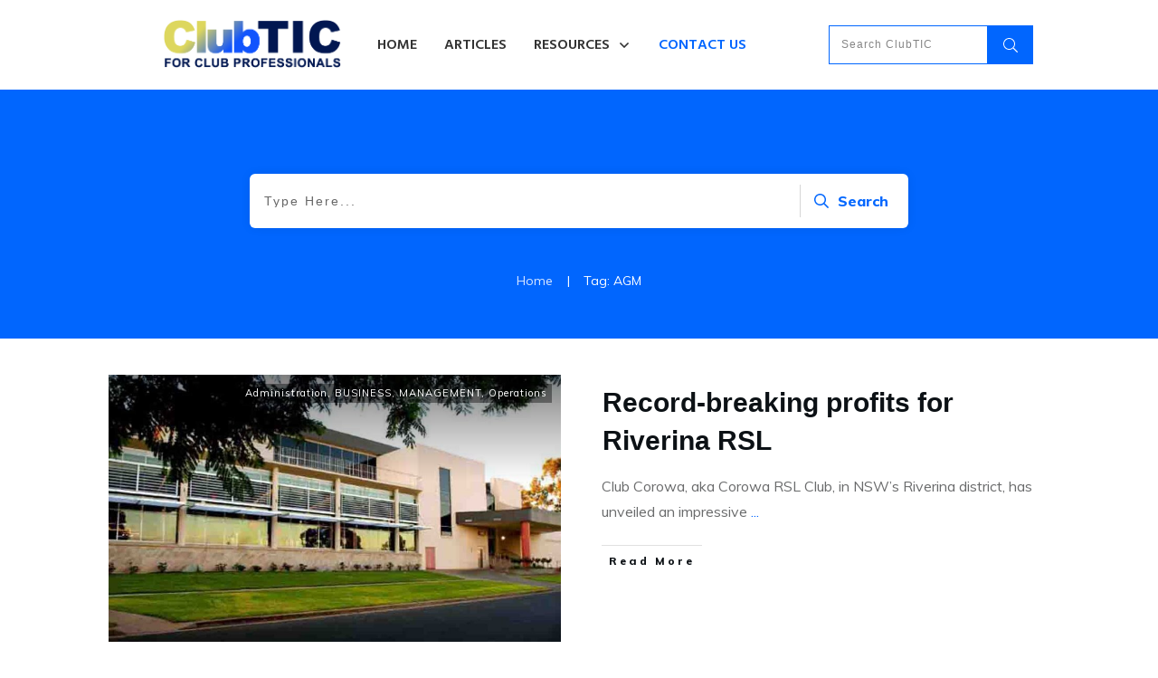

--- FILE ---
content_type: text/html; charset=UTF-8
request_url: https://clubtic.com.au/tag/agm/
body_size: 30280
content:
<!doctype html>
<html lang="en-AU" >
	<head>
		<link rel="profile" href="https://gmpg.org/xfn/11">
		<meta charset="UTF-8">
		<meta name="viewport" content="width=device-width, initial-scale=1">

		<meta name='robots' content='index, follow, max-image-preview:large, max-snippet:-1, max-video-preview:-1' />
	<style>img:is([sizes="auto" i], [sizes^="auto," i]) { contain-intrinsic-size: 3000px 1500px }</style>
	
	<!-- This site is optimized with the Yoast SEO plugin v26.7 - https://yoast.com/wordpress/plugins/seo/ -->
	<title>AGM Archives - ClubTIC</title>
	<link rel="canonical" href="https://clubtic.com.au/tag/agm/" />
	<meta property="og:locale" content="en_US" />
	<meta property="og:type" content="article" />
	<meta property="og:title" content="AGM Archives - ClubTIC" />
	<meta property="og:url" content="https://clubtic.com.au/tag/agm/" />
	<meta property="og:site_name" content="ClubTIC" />
	<meta name="twitter:card" content="summary_large_image" />
	<script type="application/ld+json" class="yoast-schema-graph">{"@context":"https://schema.org","@graph":[{"@type":"CollectionPage","@id":"https://clubtic.com.au/tag/agm/","url":"https://clubtic.com.au/tag/agm/","name":"AGM Archives - ClubTIC","isPartOf":{"@id":"https://clubtic.com.au/#website"},"primaryImageOfPage":{"@id":"https://clubtic.com.au/tag/agm/#primaryimage"},"image":{"@id":"https://clubtic.com.au/tag/agm/#primaryimage"},"thumbnailUrl":"https://clubtic.com.au/wp-content/uploads/2023/06/Corowa-RSL-Club-Exterior_cfeat.jpg","breadcrumb":{"@id":"https://clubtic.com.au/tag/agm/#breadcrumb"},"inLanguage":"en-AU"},{"@type":"ImageObject","inLanguage":"en-AU","@id":"https://clubtic.com.au/tag/agm/#primaryimage","url":"https://clubtic.com.au/wp-content/uploads/2023/06/Corowa-RSL-Club-Exterior_cfeat.jpg","contentUrl":"https://clubtic.com.au/wp-content/uploads/2023/06/Corowa-RSL-Club-Exterior_cfeat.jpg","width":1200,"height":600},{"@type":"BreadcrumbList","@id":"https://clubtic.com.au/tag/agm/#breadcrumb","itemListElement":[{"@type":"ListItem","position":1,"name":"Home","item":"https://clubtic.com.au/"},{"@type":"ListItem","position":2,"name":"AGM"}]},{"@type":"WebSite","@id":"https://clubtic.com.au/#website","url":"https://clubtic.com.au/","name":"ClubTIC","description":"FOR CLUB PROFESSIONALS","potentialAction":[{"@type":"SearchAction","target":{"@type":"EntryPoint","urlTemplate":"https://clubtic.com.au/?s={search_term_string}"},"query-input":{"@type":"PropertyValueSpecification","valueRequired":true,"valueName":"search_term_string"}}],"inLanguage":"en-AU"}]}</script>
	<!-- / Yoast SEO plugin. -->


<link rel='dns-prefetch' href='//accounts.google.com' />
<link rel='dns-prefetch' href='//apis.google.com' />
<link rel="alternate" type="application/rss+xml" title="ClubTIC &raquo; Feed" href="https://clubtic.com.au/feed/" />
<link rel="alternate" type="application/rss+xml" title="ClubTIC &raquo; Comments Feed" href="https://clubtic.com.au/comments/feed/" />
<link rel="alternate" type="application/rss+xml" title="ClubTIC &raquo; AGM Tag Feed" href="https://clubtic.com.au/tag/agm/feed/" />
		<!-- This site uses the Google Analytics by MonsterInsights plugin v9.4.1 - Using Analytics tracking - https://www.monsterinsights.com/ -->
							<script src="//www.googletagmanager.com/gtag/js?id=G-HECW4Y4S8Z"  data-cfasync="false" data-wpfc-render="false" type="text/javascript" async></script>
			<script data-cfasync="false" data-wpfc-render="false" type="text/javascript">
				var mi_version = '9.4.1';
				var mi_track_user = true;
				var mi_no_track_reason = '';
								var MonsterInsightsDefaultLocations = {"page_location":"https:\/\/clubtic.com.au\/tag\/agm\/"};
				if ( typeof MonsterInsightsPrivacyGuardFilter === 'function' ) {
					var MonsterInsightsLocations = (typeof MonsterInsightsExcludeQuery === 'object') ? MonsterInsightsPrivacyGuardFilter( MonsterInsightsExcludeQuery ) : MonsterInsightsPrivacyGuardFilter( MonsterInsightsDefaultLocations );
				} else {
					var MonsterInsightsLocations = (typeof MonsterInsightsExcludeQuery === 'object') ? MonsterInsightsExcludeQuery : MonsterInsightsDefaultLocations;
				}

								var disableStrs = [
										'ga-disable-G-HECW4Y4S8Z',
									];

				/* Function to detect opted out users */
				function __gtagTrackerIsOptedOut() {
					for (var index = 0; index < disableStrs.length; index++) {
						if (document.cookie.indexOf(disableStrs[index] + '=true') > -1) {
							return true;
						}
					}

					return false;
				}

				/* Disable tracking if the opt-out cookie exists. */
				if (__gtagTrackerIsOptedOut()) {
					for (var index = 0; index < disableStrs.length; index++) {
						window[disableStrs[index]] = true;
					}
				}

				/* Opt-out function */
				function __gtagTrackerOptout() {
					for (var index = 0; index < disableStrs.length; index++) {
						document.cookie = disableStrs[index] + '=true; expires=Thu, 31 Dec 2099 23:59:59 UTC; path=/';
						window[disableStrs[index]] = true;
					}
				}

				if ('undefined' === typeof gaOptout) {
					function gaOptout() {
						__gtagTrackerOptout();
					}
				}
								window.dataLayer = window.dataLayer || [];

				window.MonsterInsightsDualTracker = {
					helpers: {},
					trackers: {},
				};
				if (mi_track_user) {
					function __gtagDataLayer() {
						dataLayer.push(arguments);
					}

					function __gtagTracker(type, name, parameters) {
						if (!parameters) {
							parameters = {};
						}

						if (parameters.send_to) {
							__gtagDataLayer.apply(null, arguments);
							return;
						}

						if (type === 'event') {
														parameters.send_to = monsterinsights_frontend.v4_id;
							var hookName = name;
							if (typeof parameters['event_category'] !== 'undefined') {
								hookName = parameters['event_category'] + ':' + name;
							}

							if (typeof MonsterInsightsDualTracker.trackers[hookName] !== 'undefined') {
								MonsterInsightsDualTracker.trackers[hookName](parameters);
							} else {
								__gtagDataLayer('event', name, parameters);
							}
							
						} else {
							__gtagDataLayer.apply(null, arguments);
						}
					}

					__gtagTracker('js', new Date());
					__gtagTracker('set', {
						'developer_id.dZGIzZG': true,
											});
					if ( MonsterInsightsLocations.page_location ) {
						__gtagTracker('set', MonsterInsightsLocations);
					}
										__gtagTracker('config', 'G-HECW4Y4S8Z', {"forceSSL":"true","link_attribution":"true"} );
															window.gtag = __gtagTracker;										(function () {
						/* https://developers.google.com/analytics/devguides/collection/analyticsjs/ */
						/* ga and __gaTracker compatibility shim. */
						var noopfn = function () {
							return null;
						};
						var newtracker = function () {
							return new Tracker();
						};
						var Tracker = function () {
							return null;
						};
						var p = Tracker.prototype;
						p.get = noopfn;
						p.set = noopfn;
						p.send = function () {
							var args = Array.prototype.slice.call(arguments);
							args.unshift('send');
							__gaTracker.apply(null, args);
						};
						var __gaTracker = function () {
							var len = arguments.length;
							if (len === 0) {
								return;
							}
							var f = arguments[len - 1];
							if (typeof f !== 'object' || f === null || typeof f.hitCallback !== 'function') {
								if ('send' === arguments[0]) {
									var hitConverted, hitObject = false, action;
									if ('event' === arguments[1]) {
										if ('undefined' !== typeof arguments[3]) {
											hitObject = {
												'eventAction': arguments[3],
												'eventCategory': arguments[2],
												'eventLabel': arguments[4],
												'value': arguments[5] ? arguments[5] : 1,
											}
										}
									}
									if ('pageview' === arguments[1]) {
										if ('undefined' !== typeof arguments[2]) {
											hitObject = {
												'eventAction': 'page_view',
												'page_path': arguments[2],
											}
										}
									}
									if (typeof arguments[2] === 'object') {
										hitObject = arguments[2];
									}
									if (typeof arguments[5] === 'object') {
										Object.assign(hitObject, arguments[5]);
									}
									if ('undefined' !== typeof arguments[1].hitType) {
										hitObject = arguments[1];
										if ('pageview' === hitObject.hitType) {
											hitObject.eventAction = 'page_view';
										}
									}
									if (hitObject) {
										action = 'timing' === arguments[1].hitType ? 'timing_complete' : hitObject.eventAction;
										hitConverted = mapArgs(hitObject);
										__gtagTracker('event', action, hitConverted);
									}
								}
								return;
							}

							function mapArgs(args) {
								var arg, hit = {};
								var gaMap = {
									'eventCategory': 'event_category',
									'eventAction': 'event_action',
									'eventLabel': 'event_label',
									'eventValue': 'event_value',
									'nonInteraction': 'non_interaction',
									'timingCategory': 'event_category',
									'timingVar': 'name',
									'timingValue': 'value',
									'timingLabel': 'event_label',
									'page': 'page_path',
									'location': 'page_location',
									'title': 'page_title',
									'referrer' : 'page_referrer',
								};
								for (arg in args) {
																		if (!(!args.hasOwnProperty(arg) || !gaMap.hasOwnProperty(arg))) {
										hit[gaMap[arg]] = args[arg];
									} else {
										hit[arg] = args[arg];
									}
								}
								return hit;
							}

							try {
								f.hitCallback();
							} catch (ex) {
							}
						};
						__gaTracker.create = newtracker;
						__gaTracker.getByName = newtracker;
						__gaTracker.getAll = function () {
							return [];
						};
						__gaTracker.remove = noopfn;
						__gaTracker.loaded = true;
						window['__gaTracker'] = __gaTracker;
					})();
									} else {
										console.log("");
					(function () {
						function __gtagTracker() {
							return null;
						}

						window['__gtagTracker'] = __gtagTracker;
						window['gtag'] = __gtagTracker;
					})();
									}
			</script>
				<!-- / Google Analytics by MonsterInsights -->
		<script type="text/javascript">
/* <![CDATA[ */
window._wpemojiSettings = {"baseUrl":"https:\/\/s.w.org\/images\/core\/emoji\/15.1.0\/72x72\/","ext":".png","svgUrl":"https:\/\/s.w.org\/images\/core\/emoji\/15.1.0\/svg\/","svgExt":".svg","source":{"concatemoji":"https:\/\/clubtic.com.au\/wp-includes\/js\/wp-emoji-release.min.js?ver=87bb2db76267c03e5edc304baa7ee511"}};
/*! This file is auto-generated */
!function(i,n){var o,s,e;function c(e){try{var t={supportTests:e,timestamp:(new Date).valueOf()};sessionStorage.setItem(o,JSON.stringify(t))}catch(e){}}function p(e,t,n){e.clearRect(0,0,e.canvas.width,e.canvas.height),e.fillText(t,0,0);var t=new Uint32Array(e.getImageData(0,0,e.canvas.width,e.canvas.height).data),r=(e.clearRect(0,0,e.canvas.width,e.canvas.height),e.fillText(n,0,0),new Uint32Array(e.getImageData(0,0,e.canvas.width,e.canvas.height).data));return t.every(function(e,t){return e===r[t]})}function u(e,t,n){switch(t){case"flag":return n(e,"\ud83c\udff3\ufe0f\u200d\u26a7\ufe0f","\ud83c\udff3\ufe0f\u200b\u26a7\ufe0f")?!1:!n(e,"\ud83c\uddfa\ud83c\uddf3","\ud83c\uddfa\u200b\ud83c\uddf3")&&!n(e,"\ud83c\udff4\udb40\udc67\udb40\udc62\udb40\udc65\udb40\udc6e\udb40\udc67\udb40\udc7f","\ud83c\udff4\u200b\udb40\udc67\u200b\udb40\udc62\u200b\udb40\udc65\u200b\udb40\udc6e\u200b\udb40\udc67\u200b\udb40\udc7f");case"emoji":return!n(e,"\ud83d\udc26\u200d\ud83d\udd25","\ud83d\udc26\u200b\ud83d\udd25")}return!1}function f(e,t,n){var r="undefined"!=typeof WorkerGlobalScope&&self instanceof WorkerGlobalScope?new OffscreenCanvas(300,150):i.createElement("canvas"),a=r.getContext("2d",{willReadFrequently:!0}),o=(a.textBaseline="top",a.font="600 32px Arial",{});return e.forEach(function(e){o[e]=t(a,e,n)}),o}function t(e){var t=i.createElement("script");t.src=e,t.defer=!0,i.head.appendChild(t)}"undefined"!=typeof Promise&&(o="wpEmojiSettingsSupports",s=["flag","emoji"],n.supports={everything:!0,everythingExceptFlag:!0},e=new Promise(function(e){i.addEventListener("DOMContentLoaded",e,{once:!0})}),new Promise(function(t){var n=function(){try{var e=JSON.parse(sessionStorage.getItem(o));if("object"==typeof e&&"number"==typeof e.timestamp&&(new Date).valueOf()<e.timestamp+604800&&"object"==typeof e.supportTests)return e.supportTests}catch(e){}return null}();if(!n){if("undefined"!=typeof Worker&&"undefined"!=typeof OffscreenCanvas&&"undefined"!=typeof URL&&URL.createObjectURL&&"undefined"!=typeof Blob)try{var e="postMessage("+f.toString()+"("+[JSON.stringify(s),u.toString(),p.toString()].join(",")+"));",r=new Blob([e],{type:"text/javascript"}),a=new Worker(URL.createObjectURL(r),{name:"wpTestEmojiSupports"});return void(a.onmessage=function(e){c(n=e.data),a.terminate(),t(n)})}catch(e){}c(n=f(s,u,p))}t(n)}).then(function(e){for(var t in e)n.supports[t]=e[t],n.supports.everything=n.supports.everything&&n.supports[t],"flag"!==t&&(n.supports.everythingExceptFlag=n.supports.everythingExceptFlag&&n.supports[t]);n.supports.everythingExceptFlag=n.supports.everythingExceptFlag&&!n.supports.flag,n.DOMReady=!1,n.readyCallback=function(){n.DOMReady=!0}}).then(function(){return e}).then(function(){var e;n.supports.everything||(n.readyCallback(),(e=n.source||{}).concatemoji?t(e.concatemoji):e.wpemoji&&e.twemoji&&(t(e.twemoji),t(e.wpemoji)))}))}((window,document),window._wpemojiSettings);
/* ]]> */
</script>
<!-- clubtic.com.au is managing ads with Advanced Ads 2.0.16 – https://wpadvancedads.com/ --><script id="clubt-ready">
			window.advanced_ads_ready=function(e,a){a=a||"complete";var d=function(e){return"interactive"===a?"loading"!==e:"complete"===e};d(document.readyState)?e():document.addEventListener("readystatechange",(function(a){d(a.target.readyState)&&e()}),{once:"interactive"===a})},window.advanced_ads_ready_queue=window.advanced_ads_ready_queue||[];		</script>
		<style id='wp-emoji-styles-inline-css' type='text/css'>

	img.wp-smiley, img.emoji {
		display: inline !important;
		border: none !important;
		box-shadow: none !important;
		height: 1em !important;
		width: 1em !important;
		margin: 0 0.07em !important;
		vertical-align: -0.1em !important;
		background: none !important;
		padding: 0 !important;
	}
</style>
<link rel='stylesheet' id='wp-block-library-css' href='https://clubtic.com.au/wp-includes/css/dist/block-library/style.min.css?ver=87bb2db76267c03e5edc304baa7ee511' type='text/css' media='all' />
<style id='classic-theme-styles-inline-css' type='text/css'>
/*! This file is auto-generated */
.wp-block-button__link{color:#fff;background-color:#32373c;border-radius:9999px;box-shadow:none;text-decoration:none;padding:calc(.667em + 2px) calc(1.333em + 2px);font-size:1.125em}.wp-block-file__button{background:#32373c;color:#fff;text-decoration:none}
</style>
<style id='global-styles-inline-css' type='text/css'>
:root{--wp--preset--aspect-ratio--square: 1;--wp--preset--aspect-ratio--4-3: 4/3;--wp--preset--aspect-ratio--3-4: 3/4;--wp--preset--aspect-ratio--3-2: 3/2;--wp--preset--aspect-ratio--2-3: 2/3;--wp--preset--aspect-ratio--16-9: 16/9;--wp--preset--aspect-ratio--9-16: 9/16;--wp--preset--color--black: #000000;--wp--preset--color--cyan-bluish-gray: #abb8c3;--wp--preset--color--white: #ffffff;--wp--preset--color--pale-pink: #f78da7;--wp--preset--color--vivid-red: #cf2e2e;--wp--preset--color--luminous-vivid-orange: #ff6900;--wp--preset--color--luminous-vivid-amber: #fcb900;--wp--preset--color--light-green-cyan: #7bdcb5;--wp--preset--color--vivid-green-cyan: #00d084;--wp--preset--color--pale-cyan-blue: #8ed1fc;--wp--preset--color--vivid-cyan-blue: #0693e3;--wp--preset--color--vivid-purple: #9b51e0;--wp--preset--gradient--vivid-cyan-blue-to-vivid-purple: linear-gradient(135deg,rgba(6,147,227,1) 0%,rgb(155,81,224) 100%);--wp--preset--gradient--light-green-cyan-to-vivid-green-cyan: linear-gradient(135deg,rgb(122,220,180) 0%,rgb(0,208,130) 100%);--wp--preset--gradient--luminous-vivid-amber-to-luminous-vivid-orange: linear-gradient(135deg,rgba(252,185,0,1) 0%,rgba(255,105,0,1) 100%);--wp--preset--gradient--luminous-vivid-orange-to-vivid-red: linear-gradient(135deg,rgba(255,105,0,1) 0%,rgb(207,46,46) 100%);--wp--preset--gradient--very-light-gray-to-cyan-bluish-gray: linear-gradient(135deg,rgb(238,238,238) 0%,rgb(169,184,195) 100%);--wp--preset--gradient--cool-to-warm-spectrum: linear-gradient(135deg,rgb(74,234,220) 0%,rgb(151,120,209) 20%,rgb(207,42,186) 40%,rgb(238,44,130) 60%,rgb(251,105,98) 80%,rgb(254,248,76) 100%);--wp--preset--gradient--blush-light-purple: linear-gradient(135deg,rgb(255,206,236) 0%,rgb(152,150,240) 100%);--wp--preset--gradient--blush-bordeaux: linear-gradient(135deg,rgb(254,205,165) 0%,rgb(254,45,45) 50%,rgb(107,0,62) 100%);--wp--preset--gradient--luminous-dusk: linear-gradient(135deg,rgb(255,203,112) 0%,rgb(199,81,192) 50%,rgb(65,88,208) 100%);--wp--preset--gradient--pale-ocean: linear-gradient(135deg,rgb(255,245,203) 0%,rgb(182,227,212) 50%,rgb(51,167,181) 100%);--wp--preset--gradient--electric-grass: linear-gradient(135deg,rgb(202,248,128) 0%,rgb(113,206,126) 100%);--wp--preset--gradient--midnight: linear-gradient(135deg,rgb(2,3,129) 0%,rgb(40,116,252) 100%);--wp--preset--font-size--small: 13px;--wp--preset--font-size--medium: 20px;--wp--preset--font-size--large: 36px;--wp--preset--font-size--x-large: 42px;--wp--preset--spacing--20: 0.44rem;--wp--preset--spacing--30: 0.67rem;--wp--preset--spacing--40: 1rem;--wp--preset--spacing--50: 1.5rem;--wp--preset--spacing--60: 2.25rem;--wp--preset--spacing--70: 3.38rem;--wp--preset--spacing--80: 5.06rem;--wp--preset--shadow--natural: 6px 6px 9px rgba(0, 0, 0, 0.2);--wp--preset--shadow--deep: 12px 12px 50px rgba(0, 0, 0, 0.4);--wp--preset--shadow--sharp: 6px 6px 0px rgba(0, 0, 0, 0.2);--wp--preset--shadow--outlined: 6px 6px 0px -3px rgba(255, 255, 255, 1), 6px 6px rgba(0, 0, 0, 1);--wp--preset--shadow--crisp: 6px 6px 0px rgba(0, 0, 0, 1);}:where(.is-layout-flex){gap: 0.5em;}:where(.is-layout-grid){gap: 0.5em;}body .is-layout-flex{display: flex;}.is-layout-flex{flex-wrap: wrap;align-items: center;}.is-layout-flex > :is(*, div){margin: 0;}body .is-layout-grid{display: grid;}.is-layout-grid > :is(*, div){margin: 0;}:where(.wp-block-columns.is-layout-flex){gap: 2em;}:where(.wp-block-columns.is-layout-grid){gap: 2em;}:where(.wp-block-post-template.is-layout-flex){gap: 1.25em;}:where(.wp-block-post-template.is-layout-grid){gap: 1.25em;}.has-black-color{color: var(--wp--preset--color--black) !important;}.has-cyan-bluish-gray-color{color: var(--wp--preset--color--cyan-bluish-gray) !important;}.has-white-color{color: var(--wp--preset--color--white) !important;}.has-pale-pink-color{color: var(--wp--preset--color--pale-pink) !important;}.has-vivid-red-color{color: var(--wp--preset--color--vivid-red) !important;}.has-luminous-vivid-orange-color{color: var(--wp--preset--color--luminous-vivid-orange) !important;}.has-luminous-vivid-amber-color{color: var(--wp--preset--color--luminous-vivid-amber) !important;}.has-light-green-cyan-color{color: var(--wp--preset--color--light-green-cyan) !important;}.has-vivid-green-cyan-color{color: var(--wp--preset--color--vivid-green-cyan) !important;}.has-pale-cyan-blue-color{color: var(--wp--preset--color--pale-cyan-blue) !important;}.has-vivid-cyan-blue-color{color: var(--wp--preset--color--vivid-cyan-blue) !important;}.has-vivid-purple-color{color: var(--wp--preset--color--vivid-purple) !important;}.has-black-background-color{background-color: var(--wp--preset--color--black) !important;}.has-cyan-bluish-gray-background-color{background-color: var(--wp--preset--color--cyan-bluish-gray) !important;}.has-white-background-color{background-color: var(--wp--preset--color--white) !important;}.has-pale-pink-background-color{background-color: var(--wp--preset--color--pale-pink) !important;}.has-vivid-red-background-color{background-color: var(--wp--preset--color--vivid-red) !important;}.has-luminous-vivid-orange-background-color{background-color: var(--wp--preset--color--luminous-vivid-orange) !important;}.has-luminous-vivid-amber-background-color{background-color: var(--wp--preset--color--luminous-vivid-amber) !important;}.has-light-green-cyan-background-color{background-color: var(--wp--preset--color--light-green-cyan) !important;}.has-vivid-green-cyan-background-color{background-color: var(--wp--preset--color--vivid-green-cyan) !important;}.has-pale-cyan-blue-background-color{background-color: var(--wp--preset--color--pale-cyan-blue) !important;}.has-vivid-cyan-blue-background-color{background-color: var(--wp--preset--color--vivid-cyan-blue) !important;}.has-vivid-purple-background-color{background-color: var(--wp--preset--color--vivid-purple) !important;}.has-black-border-color{border-color: var(--wp--preset--color--black) !important;}.has-cyan-bluish-gray-border-color{border-color: var(--wp--preset--color--cyan-bluish-gray) !important;}.has-white-border-color{border-color: var(--wp--preset--color--white) !important;}.has-pale-pink-border-color{border-color: var(--wp--preset--color--pale-pink) !important;}.has-vivid-red-border-color{border-color: var(--wp--preset--color--vivid-red) !important;}.has-luminous-vivid-orange-border-color{border-color: var(--wp--preset--color--luminous-vivid-orange) !important;}.has-luminous-vivid-amber-border-color{border-color: var(--wp--preset--color--luminous-vivid-amber) !important;}.has-light-green-cyan-border-color{border-color: var(--wp--preset--color--light-green-cyan) !important;}.has-vivid-green-cyan-border-color{border-color: var(--wp--preset--color--vivid-green-cyan) !important;}.has-pale-cyan-blue-border-color{border-color: var(--wp--preset--color--pale-cyan-blue) !important;}.has-vivid-cyan-blue-border-color{border-color: var(--wp--preset--color--vivid-cyan-blue) !important;}.has-vivid-purple-border-color{border-color: var(--wp--preset--color--vivid-purple) !important;}.has-vivid-cyan-blue-to-vivid-purple-gradient-background{background: var(--wp--preset--gradient--vivid-cyan-blue-to-vivid-purple) !important;}.has-light-green-cyan-to-vivid-green-cyan-gradient-background{background: var(--wp--preset--gradient--light-green-cyan-to-vivid-green-cyan) !important;}.has-luminous-vivid-amber-to-luminous-vivid-orange-gradient-background{background: var(--wp--preset--gradient--luminous-vivid-amber-to-luminous-vivid-orange) !important;}.has-luminous-vivid-orange-to-vivid-red-gradient-background{background: var(--wp--preset--gradient--luminous-vivid-orange-to-vivid-red) !important;}.has-very-light-gray-to-cyan-bluish-gray-gradient-background{background: var(--wp--preset--gradient--very-light-gray-to-cyan-bluish-gray) !important;}.has-cool-to-warm-spectrum-gradient-background{background: var(--wp--preset--gradient--cool-to-warm-spectrum) !important;}.has-blush-light-purple-gradient-background{background: var(--wp--preset--gradient--blush-light-purple) !important;}.has-blush-bordeaux-gradient-background{background: var(--wp--preset--gradient--blush-bordeaux) !important;}.has-luminous-dusk-gradient-background{background: var(--wp--preset--gradient--luminous-dusk) !important;}.has-pale-ocean-gradient-background{background: var(--wp--preset--gradient--pale-ocean) !important;}.has-electric-grass-gradient-background{background: var(--wp--preset--gradient--electric-grass) !important;}.has-midnight-gradient-background{background: var(--wp--preset--gradient--midnight) !important;}.has-small-font-size{font-size: var(--wp--preset--font-size--small) !important;}.has-medium-font-size{font-size: var(--wp--preset--font-size--medium) !important;}.has-large-font-size{font-size: var(--wp--preset--font-size--large) !important;}.has-x-large-font-size{font-size: var(--wp--preset--font-size--x-large) !important;}
:where(.wp-block-post-template.is-layout-flex){gap: 1.25em;}:where(.wp-block-post-template.is-layout-grid){gap: 1.25em;}
:where(.wp-block-columns.is-layout-flex){gap: 2em;}:where(.wp-block-columns.is-layout-grid){gap: 2em;}
:root :where(.wp-block-pullquote){font-size: 1.5em;line-height: 1.6;}
</style>
<link rel='stylesheet' id='tve_style_family_tve_flt-css' href='https://clubtic.com.au/wp-content/plugins/thrive-visual-editor/editor/css/thrive_flat.css?ver=10.8.5' type='text/css' media='all' />
<link rel='stylesheet' id='thrive-theme-styles-css' href='https://clubtic.com.au/wp-content/themes/thrive-theme/inc/assets/dist/theme.css?ver=10.8.5' type='text/css' media='all' />
<link rel='stylesheet' id='thrive-theme-css' href='https://clubtic.com.au/wp-content/themes/thrive-theme/style.css?ver=10.8.5' type='text/css' media='all' />
<link rel='stylesheet' id='thrive-template-css' href='//clubtic.com.au/wp-content/uploads/thrive/theme-template-1704301770.css?ver=10.8.5' type='text/css' media='all' />
<script type="text/javascript" src="https://clubtic.com.au/wp-content/plugins/google-analytics-for-wordpress/assets/js/frontend-gtag.min.js?ver=9.4.1" id="monsterinsights-frontend-script-js" async="async" data-wp-strategy="async"></script>
<script data-cfasync="false" data-wpfc-render="false" type="text/javascript" id='monsterinsights-frontend-script-js-extra'>/* <![CDATA[ */
var monsterinsights_frontend = {"js_events_tracking":"true","download_extensions":"doc,pdf,ppt,zip,xls,docx,pptx,xlsx","inbound_paths":"[{\"path\":\"\\\/go\\\/\",\"label\":\"affiliate\"},{\"path\":\"\\\/recommend\\\/\",\"label\":\"affiliate\"}]","home_url":"https:\/\/clubtic.com.au","hash_tracking":"false","v4_id":"G-HECW4Y4S8Z"};/* ]]> */
</script>
<script type="text/javascript" src="https://clubtic.com.au/wp-includes/js/jquery/jquery.min.js?ver=3.7.1" id="jquery-core-js"></script>
<script type="text/javascript" src="https://clubtic.com.au/wp-includes/js/jquery/jquery-migrate.min.js?ver=3.4.1" id="jquery-migrate-js"></script>
<script type="text/javascript" src="https://clubtic.com.au/wp-includes/js/jquery/ui/core.min.js?ver=1.13.3" id="jquery-ui-core-js"></script>
<script type="text/javascript" src="https://clubtic.com.au/wp-includes/js/jquery/ui/menu.min.js?ver=1.13.3" id="jquery-ui-menu-js"></script>
<script type="text/javascript" src="https://clubtic.com.au/wp-includes/js/dist/dom-ready.min.js?ver=f77871ff7694fffea381" id="wp-dom-ready-js"></script>
<script type="text/javascript" src="https://clubtic.com.au/wp-includes/js/dist/hooks.min.js?ver=4d63a3d491d11ffd8ac6" id="wp-hooks-js"></script>
<script type="text/javascript" src="https://clubtic.com.au/wp-includes/js/dist/i18n.min.js?ver=5e580eb46a90c2b997e6" id="wp-i18n-js"></script>
<script type="text/javascript" id="wp-i18n-js-after">
/* <![CDATA[ */
wp.i18n.setLocaleData( { 'text direction\u0004ltr': [ 'ltr' ] } );
/* ]]> */
</script>
<script type="text/javascript" id="wp-a11y-js-translations">
/* <![CDATA[ */
( function( domain, translations ) {
	var localeData = translations.locale_data[ domain ] || translations.locale_data.messages;
	localeData[""].domain = domain;
	wp.i18n.setLocaleData( localeData, domain );
} )( "default", {"translation-revision-date":"2025-05-22 08:43:39+0000","generator":"GlotPress\/4.0.1","domain":"messages","locale_data":{"messages":{"":{"domain":"messages","plural-forms":"nplurals=2; plural=n != 1;","lang":"en_AU"},"Notifications":["Notifications"]}},"comment":{"reference":"wp-includes\/js\/dist\/a11y.js"}} );
/* ]]> */
</script>
<script type="text/javascript" src="https://clubtic.com.au/wp-includes/js/dist/a11y.min.js?ver=3156534cc54473497e14" id="wp-a11y-js"></script>
<script type="text/javascript" src="https://clubtic.com.au/wp-includes/js/jquery/ui/autocomplete.min.js?ver=1.13.3" id="jquery-ui-autocomplete-js"></script>
<script type="text/javascript" src="https://clubtic.com.au/wp-includes/js/imagesloaded.min.js?ver=5.0.0" id="imagesloaded-js"></script>
<script type="text/javascript" src="https://clubtic.com.au/wp-includes/js/masonry.min.js?ver=4.2.2" id="masonry-js"></script>
<script type="text/javascript" src="https://clubtic.com.au/wp-includes/js/jquery/jquery.masonry.min.js?ver=3.1.2b" id="jquery-masonry-js"></script>
<script type="text/javascript" id="tve_frontend-js-extra">
/* <![CDATA[ */
var tve_frontend_options = {"ajaxurl":"https:\/\/clubtic.com.au\/wp-admin\/admin-ajax.php","is_editor_page":"","page_events":[],"is_single":"0","social_fb_app_id":"","dash_url":"https:\/\/clubtic.com.au\/wp-content\/themes\/thrive-theme\/thrive-dashboard","queried_object":{"term_id":1244,"taxonomy":"post_tag"},"query_vars":{"tag":"agm"},"$_POST":[],"translations":{"Copy":"Copy","empty_username":"ERROR: The username field is empty.","empty_password":"ERROR: The password field is empty.","empty_login":"ERROR: Enter a username or email address.","min_chars":"At least %s characters are needed","no_headings":"No headings found","registration_err":{"required_field":"<strong>Error<\/strong>: This field is required","required_email":"<strong>Error<\/strong>: Please type your email address","invalid_email":"<strong>Error<\/strong>: The email address isn&#8217;t correct","passwordmismatch":"<strong>Error<\/strong>: Password mismatch"}},"routes":{"posts":"https:\/\/clubtic.com.au\/wp-json\/tcb\/v1\/posts","video_reporting":"https:\/\/clubtic.com.au\/wp-json\/tcb\/v1\/video-reporting"},"nonce":"7072789154","allow_video_src":"","google_client_id":null,"google_api_key":null,"facebook_app_id":null,"lead_generation_custom_tag_apis":["activecampaign","aweber","convertkit","drip","klicktipp","mailchimp","sendlane","zapier"],"post_request_data":[],"user_profile_nonce":"3b33032e86","ip":"3.138.67.103","current_user":[],"conditional_display":{"is_tooltip_dismissed":false}};
/* ]]> */
</script>
<script type="text/javascript" src="https://clubtic.com.au/wp-content/plugins/thrive-visual-editor/editor/js/dist/modules/general.min.js?ver=10.8.5" id="tve_frontend-js"></script>
<script type="text/javascript" id="advanced-ads-advanced-js-js-extra">
/* <![CDATA[ */
var advads_options = {"blog_id":"1","privacy":{"enabled":false,"state":"not_needed"}};
/* ]]> */
</script>
<script type="text/javascript" src="https://clubtic.com.au/wp-content/uploads/421/477/public/assets/js/908.js?ver=2.0.16" id="advanced-ads-advanced-js-js"></script>
<script type="text/javascript" id="advanced_ads_pro/visitor_conditions-js-extra">
/* <![CDATA[ */
var advanced_ads_pro_visitor_conditions = {"referrer_cookie_name":"advanced_ads_pro_visitor_referrer","referrer_exdays":"365","page_impr_cookie_name":"advanced_ads_page_impressions","page_impr_exdays":"3650"};
/* ]]> */
</script>
<script type="text/javascript" src="https://clubtic.com.au/wp-content/uploads/421/78/307/45/922/148.js?ver=3.0.8" id="advanced_ads_pro/visitor_conditions-js"></script>
<script type="text/javascript" src="https://clubtic.com.au/wp-includes/js/plupload/moxie.min.js?ver=1.3.5.1" id="moxiejs-js"></script>
<script type="text/javascript" id="theme-frontend-js-extra">
/* <![CDATA[ */
var thrive_front_localize = {"comments_form":{"error_defaults":{"email":"Email address invalid","url":"Website address invalid","required":"Required field missing"}},"routes":{"posts":"https:\/\/clubtic.com.au\/wp-json\/tcb\/v1\/posts","frontend":"https:\/\/clubtic.com.au\/wp-json\/ttb\/v1\/frontend"},"tar_post_url":"?tve=true&action=architect&from_theme=1","is_editor":"","ID":"69","template_url":"?tve=true&action=architect&from_tar=6249","pagination_url":{"template":"https:\/\/clubtic.com.au\/tag\/agm\/page\/[thrive_page_number]\/","base":"https:\/\/clubtic.com.au\/tag\/agm\/"},"sidebar_visibility":[],"is_singular":"","is_user_logged_in":""};
/* ]]> */
</script>
<script type="text/javascript" src="https://clubtic.com.au/wp-content/themes/thrive-theme/inc/assets/dist/frontend.min.js?ver=10.8.5" id="theme-frontend-js"></script>
<link rel="https://api.w.org/" href="https://clubtic.com.au/wp-json/" /><link rel="alternate" title="JSON" type="application/json" href="https://clubtic.com.au/wp-json/wp/v2/tags/1244" /><link rel="EditURI" type="application/rsd+xml" title="RSD" href="https://clubtic.com.au/xmlrpc.php?rsd" />

<style type="text/css" id="tve_global_variables">:root{--tcb-color-0:rgb(1, 23, 81);--tcb-color-0-h:223;--tcb-color-0-s:97%;--tcb-color-0-l:16%;--tcb-color-0-a:1;--tcb-background-author-image:url(https://secure.gravatar.com/avatar/129ddaa075ca77e60c4972a8b83b8f76093287bc2fc463fdbd921dd7c9266186?s=256&d=mm&r=g);--tcb-background-user-image:url();--tcb-background-featured-image-thumbnail:url(https://clubtic.com.au/wp-content/uploads/2023/06/Corowa-RSL-Club-Exterior_cfeat.jpg);--tcb-skin-color-0:hsla(var(--tcb-theme-main-master-h,210), var(--tcb-theme-main-master-s,77%), var(--tcb-theme-main-master-l,54%), var(--tcb-theme-main-master-a,1));--tcb-skin-color-0-h:var(--tcb-theme-main-master-h,210);--tcb-skin-color-0-s:var(--tcb-theme-main-master-s,77%);--tcb-skin-color-0-l:var(--tcb-theme-main-master-l,54%);--tcb-skin-color-0-a:var(--tcb-theme-main-master-a,1);--tcb-skin-color-1:hsla(calc(var(--tcb-theme-main-master-h,210) - 0 ), 79%, 54%, 0.5);--tcb-skin-color-1-h:calc(var(--tcb-theme-main-master-h,210) - 0 );--tcb-skin-color-1-s:79%;--tcb-skin-color-1-l:54%;--tcb-skin-color-1-a:0.5;--tcb-skin-color-3:hsla(calc(var(--tcb-theme-main-master-h,210) + 30 ), 85%, 13%, 1);--tcb-skin-color-3-h:calc(var(--tcb-theme-main-master-h,210) + 30 );--tcb-skin-color-3-s:85%;--tcb-skin-color-3-l:13%;--tcb-skin-color-3-a:1;--tcb-skin-color-8:hsla(calc(var(--tcb-theme-main-master-h,210) - 0 ), 79%, 54%, 0.18);--tcb-skin-color-8-h:calc(var(--tcb-theme-main-master-h,210) - 0 );--tcb-skin-color-8-s:79%;--tcb-skin-color-8-l:54%;--tcb-skin-color-8-a:0.18;--tcb-skin-color-9:hsla(calc(var(--tcb-theme-main-master-h,210) - 3 ), 56%, 96%, 1);--tcb-skin-color-9-h:calc(var(--tcb-theme-main-master-h,210) - 3 );--tcb-skin-color-9-s:56%;--tcb-skin-color-9-l:96%;--tcb-skin-color-9-a:1;--tcb-skin-color-10:hsla(calc(var(--tcb-theme-main-master-h,210) - 21 ), 100%, 81%, 1);--tcb-skin-color-10-h:calc(var(--tcb-theme-main-master-h,210) - 21 );--tcb-skin-color-10-s:100%;--tcb-skin-color-10-l:81%;--tcb-skin-color-10-a:1;--tcb-skin-color-13:hsla(calc(var(--tcb-theme-main-master-h,210) - 0 ), 79%, 36%, 0.5);--tcb-skin-color-13-h:calc(var(--tcb-theme-main-master-h,210) - 0 );--tcb-skin-color-13-s:79%;--tcb-skin-color-13-l:36%;--tcb-skin-color-13-a:0.5;--tcb-skin-color-16:hsla(calc(var(--tcb-theme-main-master-h,210) - 0 ), 3%, 36%, 1);--tcb-skin-color-16-h:calc(var(--tcb-theme-main-master-h,210) - 0 );--tcb-skin-color-16-s:3%;--tcb-skin-color-16-l:36%;--tcb-skin-color-16-a:1;--tcb-skin-color-18:hsla(calc(var(--tcb-theme-main-master-h,210) - 0 ), calc(var(--tcb-theme-main-master-s,77%) + 2% ), calc(var(--tcb-theme-main-master-l,54%) - 0% ), 0.8);--tcb-skin-color-18-h:calc(var(--tcb-theme-main-master-h,210) - 0 );--tcb-skin-color-18-s:calc(var(--tcb-theme-main-master-s,77%) + 2% );--tcb-skin-color-18-l:calc(var(--tcb-theme-main-master-l,54%) - 0% );--tcb-skin-color-18-a:0.8;--tcb-skin-color-19:hsla(calc(var(--tcb-theme-main-master-h,210) - 3 ), 56%, 96%, 0.85);--tcb-skin-color-19-h:calc(var(--tcb-theme-main-master-h,210) - 3 );--tcb-skin-color-19-s:56%;--tcb-skin-color-19-l:96%;--tcb-skin-color-19-a:0.85;--tcb-skin-color-20:hsla(calc(var(--tcb-theme-main-master-h,210) - 3 ), 56%, 96%, 0.9);--tcb-skin-color-20-h:calc(var(--tcb-theme-main-master-h,210) - 3 );--tcb-skin-color-20-s:56%;--tcb-skin-color-20-l:96%;--tcb-skin-color-20-a:0.9;--tcb-skin-color-21:hsla(calc(var(--tcb-theme-main-master-h,210) - 210 ), calc(var(--tcb-theme-main-master-s,77%) - 77% ), calc(var(--tcb-theme-main-master-l,54%) + 46% ), 1);--tcb-skin-color-21-h:calc(var(--tcb-theme-main-master-h,210) - 210 );--tcb-skin-color-21-s:calc(var(--tcb-theme-main-master-s,77%) - 77% );--tcb-skin-color-21-l:calc(var(--tcb-theme-main-master-l,54%) + 46% );--tcb-skin-color-21-a:1;--tcb-skin-color-2:rgb(248, 248, 248);--tcb-skin-color-2-h:0;--tcb-skin-color-2-s:0%;--tcb-skin-color-2-l:97%;--tcb-skin-color-2-a:1;--tcb-skin-color-4:rgb(12, 17, 21);--tcb-skin-color-4-h:206;--tcb-skin-color-4-s:27%;--tcb-skin-color-4-l:6%;--tcb-skin-color-4-a:1;--tcb-skin-color-5:rgb(106, 107, 108);--tcb-skin-color-5-h:210;--tcb-skin-color-5-s:0%;--tcb-skin-color-5-l:41%;--tcb-skin-color-5-a:1;--tcb-skin-color-14:rgb(230, 230, 230);--tcb-skin-color-14-h:0;--tcb-skin-color-14-s:0%;--tcb-skin-color-14-l:90%;--tcb-skin-color-14-a:1;--tcb-skin-color-22:rgb(255, 255, 255);--tcb-skin-color-22-h:0;--tcb-skin-color-22-s:0%;--tcb-skin-color-22-l:100%;--tcb-skin-color-22-a:1;--tcb-main-master-h:216;--tcb-main-master-s:99%;--tcb-main-master-l:50%;--tcb-main-master-a:1;--tcb-theme-main-master-h:216;--tcb-theme-main-master-s:99%;--tcb-theme-main-master-l:50%;--tcb-theme-main-master-a:1;}</style><!-- Global site tag (gtag.js) - Google Analytics -->
<script async src="https://www.googletagmanager.com/gtag/js?id=G-BF9Y1FTD9V"></script>
<script>
  window.dataLayer = window.dataLayer || [];
  function gtag(){dataLayer.push(arguments);}
  gtag('js', new Date());

  gtag('config', 'G-BF9Y1FTD9V');
</script><style id="thrive-theme-layout-css" type="text/css">@media (min-width: 300px){.thrive-layout-18 .main-container .sidebar-section{width: 28.51%;}.thrive-layout-18 .main-container .content-section{width: calc(71.49% - 80px);}}@media (max-width: 1023px){.thrive-layout-18 .main-container{flex-wrap: wrap;}.thrive-layout-18 #wrapper .main-content-background,.thrive-layout-18 #wrapper .layout-background-width .section-background,.thrive-layout-18 #wrapper .layout-background-width .symbol-section-out{width: 100%;}.thrive-layout-18 .layout-content-width.main-container{width: 100%;}.thrive-layout-18 .layout-content-width > .section-content{width: 100%;}.thrive-layout-18 .layout-content-width .symbol-section-in{width: 100%;}}</style><meta name="generator" content="Elementor 3.28.4; features: e_font_icon_svg, additional_custom_breakpoints, e_local_google_fonts; settings: css_print_method-external, google_font-enabled, font_display-swap">
<style type="text/css">.recentcomments a{display:inline !important;padding:0 !important;margin:0 !important;}</style>		<script type="text/javascript">
			var advadsCfpQueue = [];
			var advadsCfpAd = function( adID ) {
				if ( 'undefined' === typeof advadsProCfp ) {
					advadsCfpQueue.push( adID )
				} else {
					advadsProCfp.addElement( adID )
				}
			}
		</script>
					<style>
				.e-con.e-parent:nth-of-type(n+4):not(.e-lazyloaded):not(.e-no-lazyload),
				.e-con.e-parent:nth-of-type(n+4):not(.e-lazyloaded):not(.e-no-lazyload) * {
					background-image: none !important;
				}
				@media screen and (max-height: 1024px) {
					.e-con.e-parent:nth-of-type(n+3):not(.e-lazyloaded):not(.e-no-lazyload),
					.e-con.e-parent:nth-of-type(n+3):not(.e-lazyloaded):not(.e-no-lazyload) * {
						background-image: none !important;
					}
				}
				@media screen and (max-height: 640px) {
					.e-con.e-parent:nth-of-type(n+2):not(.e-lazyloaded):not(.e-no-lazyload),
					.e-con.e-parent:nth-of-type(n+2):not(.e-lazyloaded):not(.e-no-lazyload) * {
						background-image: none !important;
					}
				}
			</style>
			<link type="text/css" rel="stylesheet" class="thrive-external-font" href="https://fonts.googleapis.com/css?family=Muli:400,400i,800,800i,700,700i,500,500i,600,300,200,900,600i,300i,900i&#038;subset=latin&#038;display=swap"><link type="text/css" rel="stylesheet" class="thrive-external-font" href="https://fonts.googleapis.com/css?family=Hind:400,600,300&#038;subset=latin&#038;display=swap"><link type="text/css" rel="stylesheet" class="thrive-external-font" href="https://fonts.googleapis.com/css?family=Poppins:400,500&#038;subset=latin&#038;display=swap"><style type="text/css" id="thrive-default-styles">@media (min-width: 300px) { .tcb-style-wrap h1{ color:var(--tcb-skin-color-4);--tcb-applied-color:var$(--tcb-skin-color-4);font-family:"Arial Black", Gadget, sans-serif;font-weight:var(--g-bold-weight, bold);font-size:35px;background-color:rgba(0, 0, 0, 0);font-style:normal;margin:0px;padding-top:10px;padding-bottom:15px;text-decoration:rgba(10, 10, 10, 0.85);text-transform:none;border-left:0px none rgba(10, 10, 10, 0.85);line-height:1.3em;--tcb-typography-color:var(--tcb-skin-color-4);--tve-applied-color:var$(--tcb-skin-color-4);--tcb-typography-font-family: Arial Black ,Gadget,sans-serif;--tcb-typography-font-size:35px; }.tcb-style-wrap h2{ font-family:Arial, Helvetica, sans-serif;font-weight:var(--g-bold-weight, bold);color:var(--tcb-skin-color-4);--tcb-applied-color:var$(--tcb-skin-color-4);padding-top:5px;margin-top:0px;padding-bottom:10px;margin-bottom:0px;font-size:30px;line-height:1.4em;--tcb-typography-font-family:Arial,Helvetica,sans-serif;--tcb-typography-font-size:30px; }.tcb-style-wrap h3{ font-family:Arial, Helvetica, sans-serif;font-weight:var(--g-bold-weight, bold);color:var(--tcb-skin-color-4);--tcb-applied-color:var$(--tcb-skin-color-4);padding-top:5px;margin-top:0px;padding-bottom:10px;margin-bottom:0px;font-size:22px;line-height:1.4em;--tcb-typography-font-family:Arial,Helvetica,sans-serif;--tcb-typography-font-size:22px; }.tcb-style-wrap h4{ font-family:Arial, Helvetica, sans-serif;font-weight:var(--g-regular-weight, normal);color:var(--tcb-skin-color-4);--tcb-applied-color:var$(--tcb-skin-color-4);padding-top:5px;margin-top:0px;padding-bottom:10px;margin-bottom:0px;font-size:22px;line-height:1.4em;--tcb-typography-font-family:Arial,Helvetica,sans-serif;--tcb-typography-font-weight:var(--g-regular-weight, normal);font-style:normal;--tcb-typography-font-style:normal;--tcb-typography-font-size:22px; }.tcb-style-wrap h5{ font-family:Arial, Helvetica, sans-serif;font-weight:var(--g-bold-weight, bold);color:var(--tcb-skin-color-4);--tcb-applied-color:var$(--tcb-skin-color-4);padding-top:0px;margin-top:0px;padding-bottom:24px;margin-bottom:0px;line-height:1.4em;--tcb-typography-font-family:Arial,Helvetica,sans-serif;font-size:20px;--tcb-typography-font-size:20px; }.tcb-style-wrap h6{ font-family:Arial, Helvetica, sans-serif;font-weight:var(--g-bold-weight, bold);color:var(--tcb-skin-color-4);--tcb-applied-color:var$(--tcb-skin-color-4);padding-top:0px;margin-top:0px;padding-bottom:24px;margin-bottom:0px;line-height:1.6em;--tcb-typography-font-family:Arial,Helvetica,sans-serif;font-size:18px;--tcb-typography-font-size:18px; }.tcb-style-wrap p{ color:var(--tcb-skin-color-5);--tcb-applied-color:var$(--tcb-skin-color-5);font-family:Muli;--g-regular-weight:400;--g-bold-weight:800;font-weight:var(--g-regular-weight, normal);font-size:18px;padding-top:0px;margin-top:0px;padding-bottom:23px;margin-bottom:0px; }:not(.inc) .thrv_text_element a:not(.tcb-button-link), :not(.inc) .tcb-styled-list a, :not(.inc) .tcb-numbered-list a, :not(.inc) .theme-dynamic-list a, .tve-input-option-text a, .tcb-post-content p a, .tcb-post-content li a, .tcb-post-content blockquote a, .tcb-post-content pre a{ --tcb-applied-color:var$(--tcb-skin-color-5);font-family:inherit;--g-regular-weight:400;--g-bold-weight:800;font-weight:var(--g-regular-weight, normal);font-size:inherit;text-decoration-line:none;--eff:none;text-decoration-color:var(--eff-color, currentColor);color:var(--tcb-skin-color-0);--tve-applied-color:var$(--tcb-skin-color-0); }:not(.inc) .thrv_text_element a:not(.tcb-button-link):hover, :not(.inc) .tcb-styled-list a:hover, :not(.inc) .tcb-numbered-list a:hover, :not(.inc) .theme-dynamic-list a:hover, .tve-input-option-text a:hover, .tcb-post-content p a:hover, .tcb-post-content li a:hover, .tcb-post-content blockquote a:hover, .tcb-post-content pre a:hover { text-decoration-line:none;--eff:none;text-decoration-color:var(--eff-color, currentColor);color:var(--tcb-skin-color-3); }.tcb-style-wrap ul:not([class*="menu"]), .tcb-style-wrap ol{ color:var(--tcb-skin-color-5);--tcb-applied-color:var$(--tcb-skin-color-5);font-family:Muli;--g-regular-weight:400;--g-bold-weight:800;font-weight:var(--g-regular-weight, normal);font-size:18px;margin-top:0px;margin-bottom:0px;padding-top:0px;padding-bottom:12px;padding-left:0px; }.tcb-style-wrap li:not([class*="menu"]){ color:var(--tcb-skin-color-5);--tcb-applied-color:var$(--tcb-skin-color-5);font-family:Muli;--g-regular-weight:400;--g-bold-weight:800;font-weight:var(--g-regular-weight, normal);font-size:18px;line-height:1.4em;padding-bottom:16px;margin-bottom:0px; }.tcb-style-wrap blockquote{ color:var(--tcb-skin-color-5);--tcb-applied-color:var$(--tcb-skin-color-5);font-family:Muli;--g-regular-weight:400;--g-bold-weight:800;font-weight:var(--g-regular-weight, normal);font-size:18px;padding-top:0px;padding-bottom:0px;border-left:2px solid var(--tcb-skin-color-1);margin-top:0px;margin-bottom:24px; }body, .tcb-plain-text{ color:var(--tcb-skin-color-5);--tcb-applied-color:var$(--tcb-skin-color-5);font-family:Muli;--g-regular-weight:400;--g-bold-weight:800;font-weight:var(--g-regular-weight, normal);font-size:18px; } }@media (max-width: 1023px) { .tcb-style-wrap h1{ font-size:36px;padding-bottom:22px;margin-bottom:0px; }.tcb-style-wrap h2{ padding-bottom:22px;margin-bottom:0px;font-size:28px; }.tcb-style-wrap h3{ padding-bottom:22px;margin-bottom:0px;font-size:22px; }.tcb-style-wrap h4{ padding-bottom:22px;margin-bottom:0px; }.tcb-style-wrap h5{ padding-bottom:22px;margin-bottom:0px; }.tcb-style-wrap h6{ padding-bottom:22px;margin-bottom:0px; }.tcb-style-wrap p{ padding-bottom:22px;margin-bottom:0px;padding-top:0px;margin-top:0px; }.tcb-style-wrap ul:not([class*="menu"]), .tcb-style-wrap ol{ padding-top:0px;padding-bottom:4px; }.tcb-style-wrap li:not([class*="menu"]){ line-height:1.75em;--tcb-typography-line-height:1.75em;padding-bottom:14px;margin-bottom:0px; }.tcb-style-wrap blockquote{ margin-bottom:22px; } }@media (max-width: 767px) { .tcb-style-wrap h1{ font-size:28px;padding-bottom:20px;margin-bottom:0px; }.tcb-style-wrap h2{ font-size:24px;padding-bottom:20px;margin-bottom:0px; }.tcb-style-wrap h3{ font-size:22px;padding-bottom:20px;margin-bottom:0px; }.tcb-style-wrap h4{ font-size:20px;padding-bottom:20px;margin-bottom:0px; }.tcb-style-wrap h5{ padding-bottom:20px;margin-bottom:0px; }.tcb-style-wrap h6{ padding-bottom:20px;margin-bottom:0px; }.tcb-style-wrap p{ padding-bottom:20px;margin-bottom:0px;padding-top:0px;margin-top:0px; }.tcb-style-wrap ul:not([class*="menu"]), .tcb-style-wrap ol{ padding-left:0px;padding-bottom:4px;padding-top:0px; }.tcb-style-wrap li:not([class*="menu"]){ padding-bottom:10px;margin-bottom:0px; }.tcb-style-wrap blockquote{ margin-bottom:20px; } }</style><link rel="icon" href="https://clubtic.com.au/wp-content/uploads/2021/01/cropped-ClubTIC-site-icon_CM2-logo.jpg" sizes="32x32" />
<link rel="icon" href="https://clubtic.com.au/wp-content/uploads/2021/01/cropped-ClubTIC-site-icon_CM2-logo.jpg" sizes="192x192" />
<link rel="apple-touch-icon" href="https://clubtic.com.au/wp-content/uploads/2021/01/cropped-ClubTIC-site-icon_CM2-logo.jpg" />
<meta name="msapplication-TileImage" content="https://clubtic.com.au/wp-content/uploads/2021/01/cropped-ClubTIC-site-icon_CM2-logo.jpg" />
		<style type="text/css" id="wp-custom-css">
			/*Changes the size of caption font*/
figcaption {
    font-size: small;
}	


#thrive-footer .thrive-dynamic-styled-list-text a::before {
    content: ">";
	 font-weight: 800;
    padding-right: 10px;
	color: #333;
}		</style>
					</head>

	<body class="archive tag tag-agm tag-1244 wp-theme-thrive-theme tve-theme-69 thrive-layout-18 elementor-default elementor-kit-7418 aa-prefix-clubt-">
<div id="wrapper" class="tcb-style-wrap"><header id="thrive-header" class="thrv_wrapper thrv_symbol thrv_header thrv_symbol_100 tve-default-state" role="banner"><div class="thrive-shortcode-html thrive-symbol-shortcode tve-default-state" data-symbol-id="100" data-tve-scroll="{&quot;disabled&quot;:[],&quot;top&quot;:0,&quot;mode&quot;:&quot;sticky&quot;,&quot;end&quot;:&quot;&quot;}"><style class='tve-symbol-custom-style'>@media (min-width: 300px){.thrv_symbol_100 [data-css="tve-u-16eff063edc"]{padding: 0px !important;}.thrv_symbol_100 [data-css="tve-u-16eff064345"]{margin: 0px !important;}.thrv_symbol_100 [data-css="tve-u-16eff063edc"] > .tcb-flex-col > .tcb-col{justify-content: center;}.thrv_symbol_100 [data-css="tve-u-16eff067282"]{max-width: 26.5%;}.thrv_symbol_100 [data-css="tve-u-16eff067395"]{max-width: 47.1993%;}.thrv_symbol_100 .symbol-section-out{box-shadow: rgba(0,0,0,0.08) 0px 2px 30px 0px;background-color: rgb(255,255,255) !important;}.thrv_symbol_100 .symbol-section-in{max-width: 100%;padding: 8px 20px !important;}.thrv_symbol_100 [data-css="tve-u-17076c6b956"]{--tve-alignment:center;float: none;position: relative;left: 27px;top: -1px;width: 196px !important;margin: 0px auto !important;z-index: 3 !important;}.thrv_symbol_100{max-width: var(--lp-layout-max-width);top: 0px;margin-left: 0px !important;z-index: 10 !important;}.thrv_symbol_100.tve-default-state{}.thrv_symbol_100.tve-default-state .symbol-section-in.tve-default-state{min-height: 1px !important;display: block;}.thrv_symbol_100.tve-default-state .symbol-section-out.tve-default-state{background-image: linear-gradient(rgba(255,255,255,0.78),rgba(255,255,255,0.78)) !important;--background-image:linear-gradient(rgba(255,255,255,0.78),rgba(255,255,255,0.78))!important;--tve-applied-background-image:linear-gradient(rgba(255,255,255,0.78),rgba(255,255,255,0.78))!important;background-size: auto !important;background-position: 50% 50% !important;background-attachment: scroll !important;background-repeat: no-repeat !important;--background-size:auto!important;--background-position:50% 50%!important;--background-attachment:scroll!important;--background-repeat:no-repeat!important;}.thrv_symbol_100 [data-css="tve-u-177347071e3"]{margin-right: 40px !important;}.thrv_symbol_100 [data-css="tve-u-17ff2c189bb"] .tve_w_menu{border: medium none;--tve-applied-border:none;background-color: rgb(255,255,255) !important;--background-color:rgb(255,255,255)!important;--tve-applied-background-color:rgb(255,255,255)!important;padding: 0px !important;}.thrv_symbol_100 [data-css="tve-u-17ff2c189bb"]{--tve-alignment:left;--tcb-local-color-8276d:rgb(0,102,255)!important;--tcb-local-color-4f053:rgb(240,245,255)!important;padding: 0px !important;margin-top: 0px !important;margin-bottom: 0px !important;}:not(#tve) .thrv_symbol_100 [data-css="tve-u-17ff2c189bb"] .tve-m-trigger .thrv_icon > svg{color: var(--tcb-local-color-8276d);--tve-applied-color:var$(--tcb-local-color-8276d);}.thrv_symbol_100 .thrv_widget_menu #m-17ff2c189ba > li:not(.tcb-excluded-from-group-item){--g-regular-weight:400;--g-bold-weight:600;padding: 15px !important;margin: 0px !important;}.thrv_symbol_100 .thrv_widget_menu #m-17ff2c189ba > li:not(.tcb-excluded-from-group-item) > a{text-transform: uppercase;letter-spacing: 0px;font-family: Hind !important;color: rgb(51,51,51) !important;font-size: 16px !important;font-weight: 600 !important;}.thrv_symbol_100 .thrv_widget_menu #m-17ff2c189ba > li:not(.tcb-excluded-from-group-item) strong{font-weight: 600;}:not(#tve) .thrv_symbol_100 .thrv_widget_menu #m-17ff2c189ba > li:not(.tcb-excluded-from-group-item):hover > a{color: var(--tve-color,var(--tcb-local-color-8276d))!important;--tve-applied-color:var$(--tve-color,var$(--tcb-local-color-8276d))!important;--tcb-applied-color:var$(--tcb-local-color-8276d)!important;}.thrv_symbol_100 .thrv_widget_menu #m-17ff2c189ba > li:not(.tcb-excluded-from-group-item).tve-state-active > a{--tcb-applied-color:var$(--tcb-local-color-8276d);color: var(--tve-color,var(--tcb-local-color-8276d))!important;--tve-applied-color:var$(--tve-color,var$(--tcb-local-color-8276d))!important;}.thrv_symbol_100 .thrv_widget_menu #m-17ff2c189ba > li:not(.tcb-excluded-from-group-item).tve-state-active{background-color: rgb(244,250,254);--tve-color:var(--tcb-local-color-8276d);--tve-applied---tve-color:var$(--tcb-local-color-8276d);}:not(#tve) .thrv_symbol_100 .thrv_widget_menu #m-17ff2c189ba > li:not(.tcb-excluded-from-group-item) > a{font-weight: 600 !important;}:not(#tve) .thrv_symbol_100 .thrv_widget_menu #m-17ff2c189ba > li:not(.tcb-excluded-from-group-item):hover{--tve-color:var(--tcb-local-color-8276d)!important;--tve-applied---tve-color:var$(--tcb-local-color-8276d)!important;}.thrv_symbol_100 .thrv_widget_menu #m-17ff2c189ba > li.menu-item.menu-item-95{--g-regular-weight:400;--g-bold-weight:600;--tve-color:var(--tcb-local-color-8276d);--tve-applied---tve-color:var$(--tcb-local-color-8276d);padding: 15px !important;margin: 0px !important;}.thrv_symbol_100 .thrv_widget_menu #m-17ff2c189ba > li.menu-item.menu-item-95 > a{text-transform: uppercase;letter-spacing: 0px;--tcb-applied-color:var$(--tcb-local-color-8276d);font-family: Hind !important;color: var(--tve-color,var(--tcb-local-color-8276d))!important;font-size: 16px !important;font-weight: 700 !important;--tve-applied-color:var$(--tve-color,var$(--tcb-local-color-8276d))!important;}.thrv_symbol_100 .thrv_widget_menu #m-17ff2c189ba > li.menu-item.menu-item-95 strong{font-weight: 700;}.thrv_symbol_100 .thrv_widget_menu #m-17ff2c189ba > li.menu-item.menu-item-95.tve-state-active{--tve-color:rgb(255,255,255);--tve-applied---tve-color:rgb(255,255,255);background-color: var(--tcb-local-color-8276d)!important;--tve-applied-background-color:var$(--tcb-local-color-8276d)!important;}:not(#tve) .thrv_symbol_100 .thrv_widget_menu #m-17ff2c189ba > li.menu-item.menu-item-95:hover > a{color: var(--tve-color,var(--tcb-local-color-8276d))!important;--tve-applied-color:var$(--tve-color,var$(--tcb-local-color-8276d))!important;--tcb-applied-color:var$(--tcb-local-color-8276d)!important;}.thrv_symbol_100 .thrv_widget_menu #m-17ff2c189ba > li.menu-item.menu-item-95.tve-state-active > a{--tcb-applied-color:rgb(255,255,255);color: var(--tve-color,rgb(255,255,255))!important;--tve-applied-color:var$(--tve-color,rgb(255,255,255))!important;}:not(#tve) .thrv_symbol_100 .thrv_widget_menu #m-17ff2c189ba > li.menu-item.menu-item-95 > a{font-weight: 600 !important;}:not(#tve) .thrv_symbol_100 .thrv_widget_menu #m-17ff2c189ba > li.menu-item.menu-item-95:hover{--tve-color:var(--tcb-local-color-8276d)!important;--tve-applied---tve-color:var$(--tcb-local-color-8276d)!important;}.thrv_symbol_100 [data-css="tve-u-17ff2c1be43"]{max-width: 26.3%;}:not(#tve) .thrv_symbol_100 [data-css="tve-u-17ff2c41d4e"] input{border: none;border-radius: 0px;overflow: hidden;color: rgba(0,0,0,0.6);--tcb-applied-color:rgba(0,0,0,0.6);font-size: 12px;}.thrv_symbol_100 [data-css="tve-u-16ea67081c1"]{border-radius: 0px;overflow: hidden;border: 1px solid rgb(20,20,20);max-width: 262px;padding: 5px !important;--tve-applied-max-width:262px!important;}:not(#tve) .thrv_symbol_100 [data-css="tve-u-17ff2c41d4c"] button{border-radius: 0px;overflow: hidden;border-color: rgb(132,132,132);font-size: 16px;letter-spacing: 1px;background-image: none !important;background-color: rgb(20,20,20) !important;padding: 12px !important;}:not(#tve) .thrv_symbol_100 [data-css="tve-u-17ff2c41d4c"]:hover button{background-color: rgb(20,20,20) !important;background-image: linear-gradient(rgba(255,255,255,0.06),rgba(255,255,255,0.06)) !important;background-size: auto !important;background-position: 50% 50% !important;background-attachment: scroll !important;background-repeat: no-repeat !important;}.thrv_symbol_100 [data-css="tve-u-17ff2c41d4d"]{float: left;z-index: 3;position: relative;top: 0px;margin-right: auto !important;margin-left: auto !important;padding-left: 5px !important;padding-right: 5px !important;}.thrv_symbol_100 [data-css="tve-u-17ff2c41d4e"] input{letter-spacing: 1px;background-color: transparent !important;padding: 12px !important;}:not(#tve) .thrv_symbol_100 [data-css="tve-u-17ff2c41d4e"]:hover input{color: rgb(20,20,20) !important;--tcb-applied-color:rgb(20,20,20)!important;}.thrv_symbol_100 .thrv-search-form#tve-sf-l1k728bg{max-width: 450px;float: none;z-index: 3;position: relative;--tve-alignment:center;--tve-border-width:0px;border: none;--tve-applied-border:none;--tve-applied-max-width:450px!important;margin-left: auto !important;margin-right: auto !important;padding: 0px !important;}.thrv_symbol_100 .thrv-search-form#tve-sf-l1k728bg .tcb-sf-close-icon{float: right;z-index: 3;--tve-alignment:right;top: -11px;right: -11px;--tcb-local-color-icon:rgb(0,0,0);--tcb-local-color-var:rgb(0,0,0);--tve-icon-size:7px;font-size: 7px;width: 7px;height: 7px;position: absolute !important;}:not(#tve) .thrv_symbol_100 .thrv-search-form#tve-sf-l1k728bg .tcb-sf-close-icon > :first-child{color: rgb(0,0,0);--tve-applied-color:rgb(0,0,0);}:not(#tve) .thrv_symbol_100 #tve-sf-l1k728bg .thrv-sf-submit.tve-state-hover button{background-color: hsla(var(--tcb-main-master-h,1),var(--tcb-main-master-s,0%),var(--tcb-main-master-l,7%),var(--tcb-main-master-a,1))!important;--background-color:hsla(var(--tcb-main-master-h,1),var(--tcb-main-master-s,0%),var(--tcb-main-master-l,7%),var(--tcb-main-master-a,1))!important;--tve-applied-background-color:hsla(var(--tcb-main-master-h,1),var(--tcb-main-master-s,0%),var(--tcb-main-master-l,7%),var(--tcb-main-master-a,1))!important;}:not(#tve) .thrv_symbol_100 #tve-sf-l1k728bg .thrv-sf-submit button{line-height: var(--tve-line-height,1.2em);background-color: hsla(var(--tcb-main-master-h,1),var(--tcb-main-master-s,0%),var(--tcb-main-master-l,7%),var(--tcb-main-master-a,1))!important;--background-color:hsla(var(--tcb-main-master-h,1),var(--tcb-main-master-s,0%),var(--tcb-main-master-l,7%),var(--tcb-main-master-a,1))!important;--tve-applied-background-color:hsla(var(--tcb-main-master-h,1),var(--tcb-main-master-s,0%),var(--tcb-main-master-l,7%),var(--tcb-main-master-a,1))!important;}.thrv_symbol_100 #tve-sf-l1k728bg .thrv-sf-submit{--tve-line-height:1.2em;display: block;}:not(#tve) .thrv_symbol_100 #tve-sf-l1k728bg .thrv-sf-submit:hover button{background-color: hsla(var(--tcb-main-master-h,1),var(--tcb-main-master-s,0%),var(--tcb-main-master-l,7%),var(--tcb-main-master-a,1))!important;--background-color:hsla(var(--tcb-main-master-h,1),var(--tcb-main-master-s,0%),var(--tcb-main-master-l,7%),var(--tcb-main-master-a,1))!important;--tve-applied-background-color:hsla(var(--tcb-main-master-h,1),var(--tcb-main-master-s,0%),var(--tcb-main-master-l,7%),var(--tcb-main-master-a,1))!important;}:not(#tve) .thrv_symbol_100 #tve-sf-l1k728bg .thrv-sf-submit.tve-state-hover button{background-color: hsla(var(--tcb-main-master-h,1),var(--tcb-main-master-s,0%),var(--tcb-main-master-l,7%),var(--tcb-main-master-a,1))!important;--background-color:hsla(var(--tcb-main-master-h,1),var(--tcb-main-master-s,0%),var(--tcb-main-master-l,7%),var(--tcb-main-master-a,1))!important;--tve-applied-background-color:hsla(var(--tcb-main-master-h,1),var(--tcb-main-master-s,0%),var(--tcb-main-master-l,7%),var(--tcb-main-master-a,1))!important;}:not(#tve) .thrv_symbol_100 #tve-sf-l1k728bg .thrv-sf-input.tve-state-hover input{border: 1px solid hsla(var(--tcb-main-master-h,1),var(--tcb-main-master-s,0%),var(--tcb-main-master-l,7%),var(--tcb-main-master-a,1))!important;--tve-applied-border:1px solid hsla(var(--tcb-main-master-h,1),var(--tcb-main-master-s,0%),var(--tcb-main-master-l,7%),var(--tcb-main-master-a,1))!important;}.thrv_symbol_100 #tve-sf-l1k728bg .thrv-sf-input{--tve-border-width:1px;--tve-line-height:1.3em;}:not(#tve) .thrv_symbol_100 #tve-sf-l1k728bg .thrv-sf-input input{border: 1px solid hsla(var(--tcb-main-master-h,1),var(--tcb-main-master-s,0%),var(--tcb-main-master-l,7%),var(--tcb-main-master-a,1));--tve-applied-border:1px solid hsla(var(--tcb-main-master-h,1),var(--tcb-main-master-s,0%),var(--tcb-main-master-l,7%),var(--tcb-main-master-a,1));line-height: var(--tve-line-height,1.3em);}.thrv_symbol_100 #tve-sf-l1k728bg .thrv-sf-input input{padding: 13px !important;}:not(#tve) .thrv_symbol_100 #tve-sf-l1k728bg .thrv-sf-input:hover input{border: 1px solid hsla(var(--tcb-main-master-h,1),var(--tcb-main-master-s,0%),var(--tcb-main-master-l,7%),var(--tcb-main-master-a,1))!important;--tve-applied-border:1px solid hsla(var(--tcb-main-master-h,1),var(--tcb-main-master-s,0%),var(--tcb-main-master-l,7%),var(--tcb-main-master-a,1))!important;}:not(#tve) .thrv_symbol_100 #tve-sf-l1k728bg .thrv-sf-input.tve-state-hover input{border: 1px solid hsla(var(--tcb-main-master-h,1),var(--tcb-main-master-s,0%),var(--tcb-main-master-l,7%),var(--tcb-main-master-a,1))!important;--tve-applied-border:1px solid hsla(var(--tcb-main-master-h,1),var(--tcb-main-master-s,0%),var(--tcb-main-master-l,7%),var(--tcb-main-master-a,1))!important;}.thrv_symbol_100 #tve-sf-overlay-l1k728bg .tcb-sf-close-icon{float: right;z-index: 3;--tve-alignment:right;top: -11px;right: -11px;--tcb-local-color-icon:rgb(0,0,0);--tcb-local-color-var:rgb(0,0,0);--tve-icon-size:7px;font-size: 7px;width: 7px;height: 7px;position: absolute !important;}:not(#tve) .thrv_symbol_100 #tve-sf-overlay-l1k728bg .tcb-sf-close-icon > :first-child{color: rgb(0,0,0);--tve-applied-color:rgb(0,0,0);}.thrv_symbol_100 #tve-sf-l1k728bg .tcb-sf-button-icon .thrv_icon{--tcb-local-color-icon:rgb(255,255,255);--tcb-local-color-var:rgb(255,255,255);--tve-icon-size:16px;}.thrv_symbol_100 [data-css="tve-u-17ff2f49675"]{--tve-alignment:center;float: none;--tcb-local-color-e80a6:rgb(55,179,233);margin-left: auto !important;margin-right: auto !important;}.thrv_symbol_100 [data-css="tve-u-17ff2f49675"].tve-vertical-menu{max-width: 600px;}.thrv_symbol_100 .thrv_widget_menu #m-17ff2f49674 > li:not(.tcb-excluded-from-group-item){margin: 0px !important;padding: 12px 16px !important;box-shadow: rgba(0,0,0,0.08) 0px 1px 8px 0px;--tve-applied-box-shadow:0px 1px 8px 0px rgba(0,0,0,0.08);--tve-line-height:1.4em;--tve-font-weight:var(--g-regular-weight,normal);--tve-font-family:Poppins;--g-regular-weight:400;--g-bold-weight:500;--tve-color:rgb(34,34,34);--tve-applied---tve-color:rgb(34,34,34);--tve-border-radius:4px;border-radius: 4px;}.thrv_symbol_100 .thrv_widget_menu #m-17ff2f49674 ul:not(.tcb-excluded-from-group-item){box-shadow: none !important;--tve-applied-box-shadow:none!important;border: none !important;--tve-applied-border:none!important;padding-top: 6px !important;}.thrv_symbol_100 .thrv_widget_menu #m-17ff2f49674 > li:not(.tcb-excluded-from-group-item) > a{font-family: var(--tve-font-family,Poppins);line-height: var(--tve-line-height,1.4em)!important;--tcb-applied-color:rgb(34,34,34);color: var(--tve-color,rgb(34,34,34)) !important;--tve-applied-color:var$(--tve-color,rgb(34,34,34)) !important;font-weight: var(--tve-font-weight,var(--g-regular-weight,normal) ) !important;}:not(#tve) .thrv_symbol_100 .thrv_widget_menu #m-17ff2f49674 > li:not(.tcb-excluded-from-group-item) > a{}:not(#tve) .thrv_symbol_100 .thrv_widget_menu #m-17ff2f49674 li li:not(.tcb-excluded-from-group-item) > a{font-weight: var(--tve-font-weight,var(--g-regular-weight,normal) )!important;}.thrv_symbol_100 .thrv_widget_menu #m-17ff2f49674 li li:not(.tcb-excluded-from-group-item){--tve-font-weight:var(--g-regular-weight,normal);--tve-font-family:Poppins;--g-regular-weight:400;--g-bold-weight:500;--tve-font-size:13px;--tve-color:rgb(119,119,119);--tve-applied---tve-color:rgb(119,119,119);}.thrv_symbol_100 .thrv_widget_menu #m-17ff2f49674 li li:not(.tcb-excluded-from-group-item) > a{font-family: var(--tve-font-family,Poppins);--tcb-applied-color:rgb(119,119,119);font-size: var(--tve-font-size,13px)!important;color: var(--tve-color,rgb(119,119,119))!important;--tve-applied-color:var$(--tve-color,rgb(119,119,119))!important;}.thrv_symbol_100 .thrv_widget_menu #m-17ff2f49674 > li:not(.tcb-excluded-from-group-item).tve-state-active > a{--tcb-applied-color:var$(--tcb-local-color-e80a6);color: var(--tve-color,var(--tcb-local-color-e80a6)) !important;--tve-applied-color:var$(--tve-color,var$(--tcb-local-color-e80a6)) !important;}.thrv_symbol_100 .thrv_widget_menu #m-17ff2f49674 > li:not(.tcb-excluded-from-group-item).tve-state-active{--tve-color:var(--tcb-local-color-e80a6);--tve-applied---tve-color:var$(--tcb-local-color-e80a6);}:not(#tve) .thrv_symbol_100 .thrv_widget_menu #m-17ff2f49674 li li:not(.tcb-excluded-from-group-item):hover > a{color: var(--tve-color,rgb(51,51,51))!important;--tve-applied-color:var$(--tve-color,rgb(51,51,51))!important;--tcb-applied-color:rgb(51,51,51)!important;}:not(#tve) .thrv_symbol_100 .thrv_widget_menu #m-17ff2f49674 li li:not(.tcb-excluded-from-group-item):hover{--tve-color:rgb(51,51,51)!important;--tve-applied---tve-color:rgb(51,51,51)!important;}.thrv_symbol_100 .thrv_widget_menu #m-17ff2f49674 li li:not(.tcb-excluded-from-group-item).tve-state-active > a{--tcb-applied-color:rgb(51,51,51);color: var(--tve-color,rgb(51,51,51))!important;--tve-applied-color:var$(--tve-color,rgb(51,51,51))!important;}.thrv_symbol_100 .thrv_widget_menu #m-17ff2f49674 li li:not(.tcb-excluded-from-group-item).tve-state-active{--tve-color:rgb(51,51,51);--tve-applied---tve-color:rgb(51,51,51);}.thrv_symbol_100 [data-css="tve-u-17ff2f5da5c"].tve-vertical-menu{max-width: 600px;}.thrv_symbol_100 [data-css="tve-u-17ff2f5da63"].tve-vertical-menu{max-width: 600px;}.thrv_symbol_100 .thrv_widget_menu #m-17ff2f49674 > li:not(.tcb-excluded-from-group-item):hover{box-shadow: rgba(0,0,0,0.1) 0px 1px 12px 0px !important;--tve-applied-box-shadow:0px 1px 12px 0px rgba(0,0,0,0.1) !important;--tve-color:var(--tcb-local-color-e80a6) !important;--tve-applied---tve-color:var$(--tcb-local-color-e80a6) !important;}.thrv_symbol_100 .thrv_widget_menu #m-17ff2f49674 > li:not(.tcb-excluded-from-group-item):hover > a{color: var(--tve-color,var(--tcb-local-color-e80a6)) !important;--tve-applied-color:var$(--tve-color,var$(--tcb-local-color-e80a6)) !important;--tcb-applied-color:var$(--tcb-local-color-e80a6) !important;}}@media (max-width: 1023px){.thrv_symbol_100 [data-css="tve-u-16eff063edc"]{padding: 0px !important;flex-flow: row nowrap !important;}.thrv_symbol_100 .symbol-section-in{padding-left: 40px !important;padding-right: 30px !important;}.thrv_symbol_100 [data-css="tve-u-17ff2c189bb"] .tcb-icon-open{font-size: 92px;width: 92px;height: 92px;}.thrv_symbol_100 [data-css="tve-u-17ff2c189bb"] .tcb-icon-close{font-size: 64px;width: 64px;height: 64px;margin-top: 0px !important;margin-bottom: 0px !important;}:not(#tve) .thrv_symbol_100 [data-css="tve-u-17ff2c189bb"] .tcb-icon-close > :first-child{color: rgb(201,225,237);}.thrv_symbol_100 [data-css="tve-u-17ff2c189bb"] .tve_w_menu{background-color: rgb(255,255,255) !important;padding: 30px 0px 0px !important;}.thrv_symbol_100 [data-css="tve-u-17ff2c189bb"] .tve-m-trigger .thrv_icon{font-size: 32px !important;width: 32px !important;height: 32px !important;}.thrv_symbol_100 [data-css="tve-u-17ff2c189bb"]{--tve-alignment:center;margin-left: auto !important;margin-right: auto !important;}.thrv_symbol_100 .thrv_widget_menu #m-17ff2c189ba > li:not(.tcb-excluded-from-group-item){padding-left: 20px !important;padding-right: 20px !important;margin-top: 0px !important;}.thrv_symbol_100 .thrv_widget_menu #m-17ff2c189ba > li.menu-item.menu-item-95{margin-top: 0px !important;}.thrv_symbol_100 .thrv_widget_menu #m-17ff2f49674 > li:not(.tcb-excluded-from-group-item){padding: 10px 15px !important;--tve-font-size:14px;}.thrv_symbol_100 .thrv_widget_menu #m-17ff2f49674 > li:not(.tcb-excluded-from-group-item) > a{font-size: var(--tve-font-size,14px)!important;}.thrv_symbol_100 [data-css="tve-u-16eff067395"]{max-width: 47.1983%;}.thrv_widget_menu #m-17ff2f49674 > li:not(.tcb-excluded-from-group-item) > ul{margin-left: 0px !important;margin-top: 0px !important;min-width: calc(100% + 0px);}}@media (max-width: 767px){.thrv_symbol_100 [data-css="tve-u-16eff063edc"]{padding: 0px !important;flex-flow: row wrap !important;}.thrv_symbol_100 [data-css="tve-u-16eff063edc"] .tcb-flex-col{flex-basis: 103px !important;}.thrv_symbol_100 .symbol-section-in{padding-left: 20px !important;padding-right: 10px !important;}.thrv_symbol_100 [data-css="tve-u-17ff2c189bb"] .tcb-icon-close{float: right;z-index: 3;position: relative;font-size: 43px;width: 43px;height: 43px;padding-left: 0px !important;margin-left: 0px !important;margin-right: auto !important;}.thrv_symbol_100 [data-css="tve-u-17ff2c189bb"] .tcb-icon-open{font-size: 78px;width: 78px;height: 78px;}.thrv_symbol_100 [data-css="tve-u-17ff2c189bb"] .tve_w_menu{padding: 30px 0px 0px !important;}.thrv_symbol_100 [data-css="tve-u-17ff2c189bb"]{--tve-alignment:center;margin-left: auto !important;margin-right: auto !important;}.thrv_symbol_100 .thrv_widget_menu #m-17ff2c189ba > li:not(.tcb-excluded-from-group-item){margin: 0px !important;padding: 7px 15px !important;}.thrv_symbol_100 .thrv_widget_menu #m-17ff2c189ba > li.menu-item.menu-item-95{margin: 0px !important;padding-top: 7px !important;padding-bottom: 7px !important;}.thrv_symbol_100 [data-css="tve-u-17ff2c41d4d"]{float: none;margin-left: auto !important;margin-right: auto !important;padding-left: 0px !important;padding-right: 0px !important;}.thrv_symbol_100 .thrv_widget_menu #m-17ff2f49674 ul:not(.tcb-excluded-from-group-item){padding-top: 0px !important;}.thrv_symbol_100 .thrv_widget_menu #m-17ff2f49674 > li:not(.tcb-excluded-from-group-item){padding-left: 15px !important;padding-right: 15px !important;}.thrv_symbol_100 [data-css="tve-u-17ff2f49675"] .tve_w_menu{padding-left: 3px !important;padding-top: 0px !important;padding-right: 0px !important;}.thrv_symbol_100 [data-css="tve-u-17ff2f49675"]{margin-top: 20px !important;margin-left: 3px !important;margin-right: -47px !important;}}</style><div class="symbol-section-out tve-default-state" style="box-shadow: none;" data-tcb_hover_state_parent=""></div> <div class="symbol-section-in tve-default-state" style=""><div class="thrv_wrapper thrv-columns" style="--tcb-col-el-width:1040;" data-css="tve-u-16eff064345"><div class="tcb-flex-row v-2 m-edit tcb-medium-no-wrap tcb-mobile-wrap tcb-resized tcb--cols--3" style="padding: 0px !important;" data-css="tve-u-16eff063edc"><div class="tcb-flex-col" data-css="tve-u-16eff067282" style=""><div class="tcb-col" style=""><a class="tcb-logo thrv_wrapper" href="https://clubtic.com.au" data-css="tve-u-17076c6b956" data-img-style="width: 100%;" class=""><picture><source srcset="https://clubtic.com.au/wp-content/uploads/2021/01/ClubTIC-colour-logo-300x81.png 300w, https://clubtic.com.au/wp-content/uploads/2021/01/ClubTIC-colour-logo.png 403w" media="(min-width:1024px)"></source><img src="https://clubtic.com.au/wp-content/uploads/2021/01/ClubTIC-colour-logo.png" height="109" width="403" alt="" style="width: 100%;" class="tve-not-lazy-loaded"></img></picture></a></div></div><div class="tcb-flex-col" data-css="tve-u-16eff067395" style=""><div class="tcb-col" style="--tve-cond-height-m: 92.7813; --tve-cond-height-t: 92.7813; --tve-cond-height-d: 83.5938;" data-css="tve-u-177347071e3" data-display-group="tve-dg17ff2fb042c" data-display-key="default" data-display-name="Default display" data-display-hide="0"><div class="thrv_wrapper thrv_widget_menu tve-custom-menu-upgrade tve-menu-template-light-tmp-first tve-menu-style-style_3 tve-mobile-side-fullscreen da-fold tcb-local-vars-root tve-regular tcb-mobile-hidden tcb-tablet-hidden" data-tve-switch-icon="" data-css="tve-u-17ff2c189bb" style="" data-tve-allhoriz="1" data-class="tcb-mobile-hidden tcb-tablet-hidden"><div class="thrive-colors-palette-config" style="display: none !important">__CONFIG_colors_palette__{"active_palette":0,"config":{"colors":{"8276d":{"name":"Main Accent","parent":-1},"4f053":{"name":"Main Accent Light","parent":"8276d","lock":{"saturation":0,"lightness":1}}},"gradients":[]},"palettes":[{"name":"Default","value":{"colors":{"8276d":{"val":"var(--tcb-skin-color-0)"},"4f053":{"val":"rgb(240, 245, 255)","hsl_parent_dependency":{"h":221,"l":0.97,"s":1.21}}},"gradients":[]},"original":{"colors":{"8276d":{"val":"rgb(57, 163, 209)","hsl":{"h":198,"s":0.62,"l":0.52,"a":1}},"4f053":{"val":"rgb(244, 250, 254)","hsl_parent_dependency":{"h":204,"s":0.83,"l":0.97,"a":1}}},"gradients":[]}}]}__CONFIG_colors_palette__</div> <div class="thrive-shortcode-config" style="display: none !important"></div><div class="thrive-shortcode-html thrive-shortcode-html-editable tve_clearfix" > <a class="tve-m-trigger t_tve_horizontal" href="javascript:void(0)"><div class="thrv_wrapper thrv_icon tcb-icon-open"><svg class="tcb-icon" viewBox="0 0 32 32" data-name="align-justify"><g><rect x="8" y="10.1" class="st0" width="16" height="2"/><rect x="8" y="15" class="st0" width="16" height="2"/><rect x="8" y="19.9" class="st0" width="16" height="2"/><path class="st0" d="M0,0v32h32V0H0z M30,30H2V2h28V30z"/></g></svg></div><div class="thrv_wrapper thrv_icon tcb-icon-close"><svg class="tcb-icon" viewBox="0 0 32 32" data-name="close"><g><path class="st0" d="M0,0v32h32V0H0z M30,30H2V2h28V30z"/><polygon class="st0" points="11.1,22.4 16,17.4 21,22.4 22.4,21 17.4,16 22.4,11.1 21,9.6 16,14.6 11.1,9.6 9.6,11.1 14.6,16 9.6,21 "/></g></svg></div></a>  <ul id="m-17ff2c189ba" class="tve_w_menu tve_horizontal "><li class="menu-item menu-item-type-custom menu-item-object-custom menu-item-home menu-item-89 lvl-0" data-id="89" data-item-display-desktop="text" ><a href="https://clubtic.com.au"><span class="tve-disabled-text-inner">Home</span></a></li>
<li class="menu-item menu-item-type-post_type menu-item-object-page menu-item-378 lvl-0" data-id="378" data-item-display-desktop="text" ><a href="https://clubtic.com.au/articles/"><span class="tve-disabled-text-inner">Articles</span></a></li>
<li class="menu-item menu-item-type-post_type menu-item-object-page menu-item-has-children menu-item-94 lvl-0" data-id="94" data-item-display-desktop="text" ><a href="https://clubtic.com.au/resources/"><span class="tve-disabled-text-inner">Resources</span><span class="tve-item-dropdown-trigger"><svg class="tve-dropdown-icon-up" viewBox="0 0 320 512"><path d="M151.5 347.8L3.5 201c-4.7-4.7-4.7-12.3 0-17l19.8-19.8c4.7-4.7 12.3-4.7 17 0L160 282.7l119.7-118.5c4.7-4.7 12.3-4.7 17 0l19.8 19.8c4.7 4.7 4.7 12.3 0 17l-148 146.8c-4.7 4.7-12.3 4.7-17 0z"/></svg></span></a>
<ul class="sub-menu menu-item-94-ul">
	<li class="menu-item menu-item-type-post_type menu-item-object-page menu-item-3724 lvl-1" data-id="3724" data-item-display-desktop="text" ><a href="https://clubtic.com.au/hospitality-events-calendar/"><span class="tve-disabled-text-inner">Hospitality Events Calendar</span></a></li>
	<li class="menu-item menu-item-type-custom menu-item-object-custom menu-item-3561 lvl-1" data-id="3561" data-item-display-desktop="text" ><a href="http://pubtic.com.au"><span class="tve-disabled-text-inner">PubTIC</span></a></li>
	<li class="menu-item menu-item-type-custom menu-item-object-custom menu-item-3562 lvl-1" data-id="3562" data-item-display-desktop="text" ><a href="https://pubtic.com.au/resources/pub-real-estate/"><span class="tve-disabled-text-inner">Pub Real Estate</span></a></li>
</ul>
</li>
<li class="menu-item menu-item-type-post_type menu-item-object-page menu-item-95 lvl-0 tcb-excluded-from-group-item" data-id="95" data-item-display-desktop="text" ><a href="https://clubtic.com.au/contact-us/"><span class="tve-disabled-text-inner">Contact Us</span></a></li>
</ul> <div class="tcb-menu-overlay"></div> </div> </div><div class="thrv_wrapper thrv_widget_menu tve-custom-menu-upgrade tve-mobile-dropdown tve-menu-template-light-tmp-first da-fade tcb-local-vars-root tcb-desktop-hidden tve-dropdown tve-custom-menu-switch-icon-desktop" data-tve-switch-icon="desktop,mobile,tablet" data-css="tve-u-17ff2f49675" style="" data-tve-allhoriz="1" data-class="tcb-desktop-hidden"><div class="thrive-colors-palette-config" style="display: none !important">__CONFIG_colors_palette__%s__CONFIG_colors_palette__</div> <div class="thrive-shortcode-config" style="display: none !important"></div><div class="thrive-shortcode-html thrive-shortcode-html-editable tve_clearfix" > <a class="tve-m-trigger t_tve_horizontal" href="javascript:void(0)"><div class="thrv_wrapper thrv_icon tcb-icon-open"><svg class="tcb-icon" viewBox="0 0 24 24" data-name="align-justify"><g><g><path class="st0" d="M23,13H1c-0.6,0-1-0.4-1-1s0.4-1,1-1h22c0.6,0,1,0.4,1,1S23.6,13,23,13z"/></g><g><path class="st0" d="M23,6.7H1c-0.6,0-1-0.4-1-1s0.4-1,1-1h22c0.6,0,1,0.4,1,1S23.6,6.7,23,6.7z"/></g><g><path class="st0" d="M23,19.3H1c-0.6,0-1-0.4-1-1s0.4-1,1-1h22c0.6,0,1,0.4,1,1S23.6,19.3,23,19.3z"/></g></g></svg></div><div class="thrv_wrapper thrv_icon tcb-icon-close"><svg class="tcb-icon" viewBox="0 0 24 24" data-name="close"><path class="st0" d="M13.4,12l7.1-7.1c0.4-0.4,0.4-1,0-1.4s-1-0.4-1.4,0L12,10.6L4.9,3.5c-0.4-0.4-1-0.4-1.4,0s-0.4,1,0,1.4l7.1,7.1 l-7.1,7.1c-0.4,0.4-0.4,1,0,1.4c0.4,0.4,1,0.4,1.4,0l7.1-7.1l7.1,7.1c0.4,0.4,1,0.4,1.4,0c0.4-0.4,0.4-1,0-1.4L13.4,12z"/></svg></div></a>  <ul id="m-17ff2f49674" class="tve_w_menu tve_horizontal "><li class="menu-item menu-item-type-custom menu-item-object-custom menu-item-home menu-item-89 lvl-0" data-id="89" data-item-display-desktop="text" ><a href="https://clubtic.com.au"><span class="tve-disabled-text-inner">Home</span></a></li>
<li class="menu-item menu-item-type-post_type menu-item-object-page menu-item-378 lvl-0" data-id="378" data-item-display-desktop="text" ><a href="https://clubtic.com.au/articles/"><span class="tve-disabled-text-inner">Articles</span></a></li>
<li class="menu-item menu-item-type-post_type menu-item-object-page menu-item-has-children menu-item-94 lvl-0" data-id="94" data-item-display-desktop="text" ><a href="https://clubtic.com.au/resources/"><span class="tve-disabled-text-inner">Resources</span><span class="tve-item-dropdown-trigger"><svg class="tve-dropdown-icon-up" viewBox="0 0 320 512"><path d="M151.5 347.8L3.5 201c-4.7-4.7-4.7-12.3 0-17l19.8-19.8c4.7-4.7 12.3-4.7 17 0L160 282.7l119.7-118.5c4.7-4.7 12.3-4.7 17 0l19.8 19.8c4.7 4.7 4.7 12.3 0 17l-148 146.8c-4.7 4.7-12.3 4.7-17 0z"/></svg></span></a>
<ul class="sub-menu menu-item-94-ul">
	<li class="menu-item menu-item-type-post_type menu-item-object-page menu-item-3724 lvl-1" data-id="3724" data-item-display-desktop="text" ><a href="https://clubtic.com.au/hospitality-events-calendar/"><span class="tve-disabled-text-inner">Hospitality Events Calendar</span></a></li>
	<li class="menu-item menu-item-type-custom menu-item-object-custom menu-item-3561 lvl-1" data-id="3561" data-item-display-desktop="text" ><a href="http://pubtic.com.au"><span class="tve-disabled-text-inner">PubTIC</span></a></li>
	<li class="menu-item menu-item-type-custom menu-item-object-custom menu-item-3562 lvl-1" data-id="3562" data-item-display-desktop="text" ><a href="https://pubtic.com.au/resources/pub-real-estate/"><span class="tve-disabled-text-inner">Pub Real Estate</span></a></li>
</ul>
</li>
<li class="menu-item menu-item-type-post_type menu-item-object-page menu-item-95 lvl-0" data-id="95" data-item-display-desktop="text" ><a href="https://clubtic.com.au/contact-us/"><span class="tve-disabled-text-inner">Contact Us</span></a></li>
</ul> <div class="tcb-menu-overlay"></div> </div> </div></div></div><div class="tcb-flex-col" data-css="tve-u-17ff2c1be43" style=""><div class="tcb-col"><div id="tve-sf-l1k728bg" class="thrv_wrapper thrv-search-form overlay-icon" data-css="tve-u-16ea67081c1" data-tcb-events="" data-ct-name="Search 01" data-ct="search_form-55863" data-list="" data-display-d="none" data-position-d="left"><form class="tve-prevent-content-edit" role="search" method="get" action="https://clubtic.com.au">
	<div class="thrv-sf-submit" data-button-layout="icon" data-css="tve-u-17ff2c41d4c">
		<button type="submit">
				<span class="tcb-sf-button-icon">
					<span class="thrv_wrapper thrv_icon tve_no_drag tve_no_icons tcb-icon-inherit-style tcb-icon-display" data-css="tve-u-17ff2c41d4d"><svg class="tcb-icon" viewBox="0 0 512 512" data-id="icon-search-light" data-name=""> <path d="M508.5 481.6l-129-129c-2.3-2.3-5.3-3.5-8.5-3.5h-10.3C395 312 416 262.5 416 208 416 93.1 322.9 0 208 0S0 93.1 0 208s93.1 208 208 208c54.5 0 104-21 141.1-55.2V371c0 3.2 1.3 6.2 3.5 8.5l129 129c4.7 4.7 12.3 4.7 17 0l9.9-9.9c4.7-4.7 4.7-12.3 0-17zM208 384c-97.3 0-176-78.7-176-176S110.7 32 208 32s176 78.7 176 176-78.7 176-176 176z"></path> </svg></span>
				</span>
			<span class="tve_btn_txt">Search</span>
		</button>
	</div>
	<div class="thrv-sf-input thrv-sf-input-hide" data-css="tve-u-17ff2c41d4e">
		<input type="search" placeholder="Search ClubTIC" name="s" value=""/>
	</div>
			<input type="hidden" class="tcb_sf_post_type" name="tcb_sf_post_type[]" value="post" data-label="Post"/>
			<input type="hidden" class="tcb_sf_post_type" name="tcb_sf_post_type[]" value="page" data-label="Page"/>
	</form></div></div></div></div></div></div></div></header><div id="theme-top-section" class="theme-section top-section"><div class="section-background"></div><div class="section-content"><div class="thrv_wrapper thrv-search-form " data-css="tve-u-170876bfa68" data-tcb-events="" data-ct-name="Search 04" data-ct="search_form-55891" data-list="" data-display-d="none" data-position-d="left"><form class="tve-prevent-content-edit" role="search" method="get" action="https://clubtic.com.au">
	<div class="thrv-sf-submit" data-button-layout="icon_text" data-css="tve-u-170876bfa6b">
		<button type="submit">
				<span class="tcb-sf-button-icon">
					<span class="thrv_wrapper thrv_icon tve_no_drag tve_no_icons tcb-icon-inherit-style tcb-icon-display" data-css="tve-u-170876bfa6e"><svg class="tcb-icon" viewBox="0 0 512 512" data-id="icon-search-regular"><path d="M508.5 468.9L387.1 347.5c-2.3-2.3-5.3-3.5-8.5-3.5h-13.2c31.5-36.5 50.6-84 50.6-136C416 93.1 322.9 0 208 0S0 93.1 0 208s93.1 208 208 208c52 0 99.5-19.1 136-50.6v13.2c0 3.2 1.3 6.2 3.5 8.5l121.4 121.4c4.7 4.7 12.3 4.7 17 0l22.6-22.6c4.7-4.7 4.7-12.3 0-17zM208 368c-88.4 0-160-71.6-160-160S119.6 48 208 48s160 71.6 160 160-71.6 160-160 160z"></path></svg></span>
				</span>
			<span class="tve_btn_txt">Search</span>
		</button>
	</div>
	<div class="thrv-sf-input thrv-sf-input-hide" data-css="tve-u-170876bfa71">
		<input type="search" placeholder="Type Here..." name="s" value=""/>
	</div>
			<input type="hidden" class="tcb_sf_post_type" name="tcb_sf_post_type[]" value="post" data-label="Post"/>
			<input type="hidden" class="tcb_sf_post_type" name="tcb_sf_post_type[]" value="page" data-label="Page"/>
	</form></div><ul class="thrive-breadcrumbs thrv_wrapper" itemscope itemtype="https://schema.org/BreadcrumbList" data-enable-truncate-chars="1" data-css="tve-u-1708772a8a6"><li class="home  thrive-breadcrumb thrv_wrapper thrive-breadcrumb-path" itemscope itemprop="itemListElement" itemtype="https://schema.org/ListItem"><a itemprop="item" href="https://clubtic.com.au/"><span itemprop="name">Home</span></a><meta content="1" itemprop="position"></meta></li><li class="thrive-breadcrumb-separator">|</li><li class="thrive-breadcrumb thrv_wrapper thrive-breadcrumb-leaf" itemscope itemprop="itemListElement" itemtype="https://schema.org/ListItem"><span itemprop="name" data-selector=".thrive-breadcrumb-leaf span">Tag: AGM</span><meta content="2" itemprop="position"></meta></li></ul></div></div><div id="content">
<div class="main-container thrv_wrapper"><div id="theme-content-section" class="theme-section content-section content-full-width"><div class="section-background"></div><div class="section-content"><div id="main" class="thrive-blog-list tcb-post-list tve-content-list thrv_wrapper" role="main" data-type="list" data-pagination-type="load_more" data-pages_near_current="2" data-dynamic_filter="{&#039;category&#039;:&#039;category&#039;,&#039;tag&#039;:&#039;tag&#039;,&#039;author&#039;:&#039;author&#039;,&#039;search&#039;:&#039;search&#039;}" data-total_post_count="1" data-disabled-links="0" data-featured-list="tve-u-1701a1c00b7" data-total_sticky_count="0" data-css="tve-u-17067daeb23" data-no_posts_text=""><article id="post-6249" class="post-6249 post type-post status-publish format-standard has-post-thumbnail hentry category-administration category-business category-management category-operations tag-agm tag-corowa-rsl tag-revenue post-wrapper thrv_wrapper thrive-animated-item " tcb_hover_state_parent="" data-id="6249" data-selector=".post-wrapper"><style class="tcb-post-list-dynamic-style" type="text/css">@media (min-width: 300px){.tve-theme-69 .content-section #main #post-6249 [data-css="tve-u-1713b061954"]{background-image: linear-gradient(rgba(0, 0, 0, 0.5) 0%, rgba(0, 0, 0, 0) 40%), url("https://clubtic.com.au/wp-content/uploads/2023/06/Corowa-RSL-Club-Exterior_cfeat-1024x512.jpg") !important;}}</style>
<div class="thrv_wrapper thrv-columns" data-css="tve-u-17067dadc99"><div class="tcb-flex-row v-2 tcb-resized tcb--cols--2" data-css="tve-u-17067dadc9a" style=""><div class="tcb-flex-col" style="" data-css="tve-u-171300196c7"><div class="tcb-col" style=""><div class="thrv_wrapper thrv_contentbox_shortcode thrv-content-box tve-elem-default-pad" data-css="tve-u-1713b084332" style="">
<div class="tve-content-box-background" style="" data-css="tve-u-1713b088910"></div>
<div class="tve-cb" style="" data-css="tve-u-1713b083a1f"><div class="thrv_wrapper thrv_text_element tve-froala fr-box fr-basic" style=""><p data-css="tve-u-1713b081d3c" style="text-align: right;"><span class="thrive-shortcode-content" data-attr-css="tve-u-1713f3e64c8" data-attr-link="1" data-attr-rel="0" data-attr-target="0" data-extra_key="" data-option-inline="1" data-shortcode="tcb_post_categories" data-shortcode-name="List of Categories" data-attr-static-link="{&quot;className&quot;:&quot;tve-froala&quot;,&quot;class&quot;:&quot;tve-froala&quot;,&quot;data-css&quot;:&quot;tve-u-1713f3e64c8&quot;,&quot;href&quot;:&quot;https://shapeshift.ttbbuild.thrivethemes.com/category/finance/&quot;,&quot;title&quot;:&quot;Finance&quot;}"><a href="https://clubtic.com.au/category/business/administration/" title="Administration" data-css="tve-u-1713f3e64c8" class="tve-froala">Administration</a>, <a href="https://clubtic.com.au/category/business/" title="BUSINESS" data-css="tve-u-1713f3e64c8" class="tve-froala">BUSINESS</a>, <a href="https://clubtic.com.au/category/management/" title="MANAGEMENT" data-css="tve-u-1713f3e64c8" class="tve-froala">MANAGEMENT</a>, <a href="https://clubtic.com.au/category/management/operations/" title="Operations" data-css="tve-u-1713f3e64c8" class="tve-froala">Operations</a></span></p></div></div>
</div><a href="https://clubtic.com.au/record-breaking-profits-for-riverina-rsl/" class="tve-dynamic-link" dynamic-postlink="tcb_post_the_permalink" data-shortcode-id="232"><div class="thrv_wrapper thrv_contentbox_shortcode thrv-content-box tve-elem-default-pad tcb-local-vars-root" data-css="tve-u-1713b063dfd" style="" data-link-wrap="true">
<div class="tve-content-box-background" style="" data-css="tve-u-1713b061954"></div>
<div class="tve-cb" style="" data-css="tve-u-1713b066e09"></div>
</div></a></div></div><div class="tcb-flex-col" style="" data-css="tve-u-1713001975b"><div class="tcb-col" data-css="tve-u-17067dadca1" style=""><div class="thrv_wrapper thrv_text_element tve-froala fr-box" style="padding-top: 0px !important; margin-top: 0px !important;" data-css="tve-u-1713ad48a8f"><h2 class="" data-css="tve-u-1712fa74dda"><span class="thrive-shortcode-content" data-attr-css="" data-attr-link="1" data-attr-rel="0" data-attr-target="0" data-extra_key="" data-option-inline="1" data-shortcode="tcb_post_title" data-shortcode-name="Post title" data-attr-static-link="{&quot;className&quot;:&quot;&quot;,&quot;href&quot;:&quot;https://shapeshift.ttbbuild.thrivethemes.com/2020/01/13/why-we-wrote-this-ultimate-business-guide/&quot;,&quot;title&quot;:&quot;Why We Wrote this Ultimate Business Guide&quot;,&quot;class&quot;:&quot;&quot;}"><a href="https://clubtic.com.au/record-breaking-profits-for-riverina-rsl/" title="Record-breaking profits for Riverina RSL" data-css="" class="">Record-breaking profits for Riverina RSL</a></span></h2></div><section class="tcb-post-content tcb-shortcode thrv_wrapper" data-css="tve-u-17067e18185"><p>Club Corowa, aka Corowa RSL Club, in NSW’s Riverina district, has unveiled an impressive <a class="more-link" href="https://clubtic.com.au/record-breaking-profits-for-riverina-rsl/#more-6249">...</a></p></section><div class="tcb-clear tcb-post-read-more-clear">
<div class="tcb-post-read-more thrv_wrapper tve_ea_thrive_animation tve_anim_forward" data-css="tve-u-17067dadca4" data-tcb_hover_state_parent="" style="">
<a href="https://clubtic.com.au/record-breaking-profits-for-riverina-rsl/" class="tcb-button-link tcb-post-read-more-link tve_evt_manager_listen tve_et_mouseover" data-tcb-events="__TCB_EVENT_[{&quot;t&quot;:&quot;mouseover&quot;,&quot;config&quot;:{&quot;anim&quot;:&quot;forward&quot;,&quot;loop&quot;:1},&quot;a&quot;:&quot;thrive_animation&quot;}]_TNEVE_BCT__" style="padding-left: 8px !important;"><span class="tcb-button-icon" style="">
<div class="thrv_wrapper thrv_icon tve_no_drag tve_no_icons tcb-icon-inherit-style tcb-icon-display"><svg class="tcb-icon" viewBox="0 0 320 512" data-id="icon-angle-double-right-light" data-name="">
<path d="M166.9 264.5l-117.8 116c-4.7 4.7-12.3 4.7-17 0l-7.1-7.1c-4.7-4.7-4.7-12.3 0-17L127.3 256 25.1 155.6c-4.7-4.7-4.7-12.3 0-17l7.1-7.1c4.7-4.7 12.3-4.7 17 0l117.8 116c4.6 4.7 4.6 12.3-.1 17zm128-17l-117.8-116c-4.7-4.7-12.3-4.7-17 0l-7.1 7.1c-4.7 4.7-4.7 12.3 0 17L255.3 256 153.1 356.4c-4.7 4.7-4.7 12.3 0 17l7.1 7.1c4.7 4.7 12.3 4.7 17 0l117.8-116c4.6-4.7 4.6-12.3-.1-17z"></path>
</svg></div>
</span>
<span class="tcb-button-texts" style="">
<span class="tcb-button-text thrv-inline-text" style="">​Read More</span>
</span>
</a>
</div>
</div></div></div></div></div>
</article></div><div class="tcb-pagination thrv_wrapper tcb-permanently-hidden" data-list="#main" data-type="load_more" data-css="tve-u-1713b0f9fcd">
<div class="tcb-pagination-load-more-button thrv_wrapper tve_no_icons" data-css="tve-u-1713b0ed161" style="" data-tcb_hover_state_parent="">
<a href="javascript:void(0)" class="tcb-button-link tcb-pagination-load-more-link" style="">
<span class="tcb-button-texts" style="">
<span class="tcb-button-text thrv-inline-text" style="">Load More</span>
</span>
</a>
</div>
</div>
</div></div></div>
<div class="main-content-background"></div></div><footer id="thrive-footer" class="thrv_wrapper thrv_symbol thrv_footer thrv_symbol_3583" role="contentinfo"><div class="thrive-shortcode-html thrive-symbol-shortcode " data-symbol-id="3583"><style class='tve-symbol-custom-style'>@media (min-width: 300px){.thrv_symbol_3583 .symbol-section-out{background-color: rgb(248,248,248) !important;}.thrv_symbol_3583 .symbol-section-in{padding: 40px 20px 20px !important;}.thrv_symbol_3583 [data-css="tve-u-1705da4f349"]{float: none;width: 260px !important;margin: 0px auto 50px !important;}.thrv_symbol_3583 [data-css="tve-u-1705da58d5a"]{margin-left: -50px;padding: 0px !important;}.thrv_symbol_3583 [data-css="tve-u-1705da58f90"]{text-align: left;margin: 0px 0px 40px !important;}.thrv_symbol_3583 [data-css="tve-u-1705da6abae"]{margin-bottom: 20px !important;}.thrv_symbol_3583 [data-css="tve-u-1705da58d5a"] > .tcb-flex-col{padding-left: 50px;}:not(#tve) .thrv_symbol_3583 [data-css="tve-u-1705da97a37"]{letter-spacing: 2px;padding-top: 0px !important;margin-top: 0px !important;padding-bottom: 0px !important;margin-bottom: 0px !important;font-size: 13px !important;font-weight: var(--g-bold-weight,bold)!important;color: rgb(12,17,21) !important;--tcb-applied-color:var$(--tcb-skin-color-4)!important;text-transform: uppercase !important;}:not(#tve) .thrv_symbol_3583 [data-css="tve-u-1705da98eb8"]{letter-spacing: 2px;padding-top: 0px !important;margin-top: 0px !important;padding-bottom: 0px !important;margin-bottom: 0px !important;font-size: 13px !important;font-weight: var(--g-bold-weight,bold)!important;color: rgb(12,17,21) !important;--tcb-applied-color:var$(--tcb-skin-color-4)!important;text-transform: uppercase !important;}.thrv_symbol_3583 [data-css="tve-u-1705daac0a6"]{border-top: 1px solid rgba(0,0,0,0.1) !important;padding-top: 15px !important;}:not(#tve) .thrv_symbol_3583 [data-css="tve-u-1705dace6c5"]{font-size: 14px !important;line-height: 1.5em !important;}:not(#tve) .thrv_symbol_3583 [data-css="tve-u-1705dafaf0a"] p,:not(#tve) .thrv_symbol_3583 [data-css="tve-u-1705dafaf0a"] li,:not(#tve) .thrv_symbol_3583 [data-css="tve-u-1705dafaf0a"] blockquote,:not(#tve) .thrv_symbol_3583 [data-css="tve-u-1705dafaf0a"] address,:not(#tve) .thrv_symbol_3583 [data-css="tve-u-1705dafaf0a"] .tcb-plain-text,:not(#tve) .thrv_symbol_3583 [data-css="tve-u-1705dafaf0a"] label{font-weight: var(--tve-font-weight,var(--g-regular-weight,normal));font-family: var(--tve-font-family,Muli);}.thrv_symbol_3583 [data-css="tve-u-1705dafaf0a"]{--tve-font-weight:var(--g-regular-weight,normal);--tve-font-family:Muli;--tve-font-size:16px;--g-bold-weight:500;padding: 0px !important;margin: 0px !important;}:not(#tve) .thrv_symbol_3583 [data-css="tve-u-1705dafaf0a"] li{font-size: var(--tve-font-size,16px)!important;}.thrv_symbol_3583 [data-css="tve-u-1705db01cf4"]{float: left;z-index: 3;position: relative;padding-bottom: 0px !important;margin-bottom: 10px !important;}.thrv_symbol_3583 [data-css="tve-u-1705db027aa"]::after{clear: both;}.thrv_symbol_3583 [data-css="tve-u-1705dacd2a0"]{margin-right: 10px !important;padding-left: 0px !important;padding-top: 5px !important;padding-bottom: 5px !important;}:not(#tve) .thrv_symbol_3583 [data-css="tve-u-1706242ba36"]{padding-bottom: 0px !important;margin-bottom: 0px !important;padding-top: 0px !important;margin-top: 0px !important;font-size: 14px !important;}.thrv_symbol_3583 [data-css="tve-u-174d42f37be"]{--tcb-local-color-f3080:rgb(0,102,255)!important;--tcb-local-color-f2bba:rgba(0,102,255,0.5)!important;--tcb-local-color-trewq:rgba(0,102,255,0.7)!important;--tcb-local-color-poiuy:rgba(0,102,255,0.35)!important;--tcb-local-color-f83d7:rgba(0,102,255,0.4)!important;--tcb-local-color-frty6:rgba(0,102,255,0.2)!important;--tcb-local-color-flktr:rgba(0,102,255,0.8)!important;margin-top: 0px !important;}.thrv_symbol_3583 [data-css="tve-u-174d42f37be"] .tve_social_items{font-size: 20px !important;}.thrv_symbol_3583 [data-css="tve-u-174d42f37be"] .tve_social_items .tve_s_item{display: inline-block;}:not(#tve) .thrv_symbol_3583 [data-css="tve-u-1775c6cb349"]{letter-spacing: 2px;padding-top: 0px !important;margin-top: 0px !important;padding-bottom: 0px !important;margin-bottom: 0px !important;font-size: 13px !important;font-weight: var(--g-bold-weight,bold)!important;color: rgb(1,23,81)!important;--tcb-applied-color:var$(--tcb-color-0)!important;text-transform: uppercase !important;--tve-applied-color:var$(--tcb-color-0)!important;}:not(#tve) .thrv_symbol_3583 [data-css="tve-u-1775c80e3bb"] p,:not(#tve) .thrv_symbol_3583 [data-css="tve-u-1775c80e3bb"] li,:not(#tve) .thrv_symbol_3583 [data-css="tve-u-1775c80e3bb"] blockquote,:not(#tve) .thrv_symbol_3583 [data-css="tve-u-1775c80e3bb"] address,:not(#tve) .thrv_symbol_3583 [data-css="tve-u-1775c80e3bb"] .tcb-plain-text,:not(#tve) .thrv_symbol_3583 [data-css="tve-u-1775c80e3bb"] label,:not(#tve) .thrv_symbol_3583 [data-css="tve-u-1775c80e3bb"] h1,:not(#tve) .thrv_symbol_3583 [data-css="tve-u-1775c80e3bb"] h2,:not(#tve) .thrv_symbol_3583 [data-css="tve-u-1775c80e3bb"] h3,:not(#tve) .thrv_symbol_3583 [data-css="tve-u-1775c80e3bb"] h4,:not(#tve) .thrv_symbol_3583 [data-css="tve-u-1775c80e3bb"] h5,:not(#tve) .thrv_symbol_3583 [data-css="tve-u-1775c80e3bb"] h6{text-transform: var(--tve-text-transform,uppercase);color: var(--tve-color,var(--tcb-skin-color-3));--tve-applied-color:var$(--tve-color,var$(--tcb-skin-color-3));--tcb-applied-color:var$(--tcb-skin-color-3);}.thrv_symbol_3583 [data-css="tve-u-1775c80e3bb"]{--tve-text-transform:uppercase;--tve-font-size:16px;--tve-alignment:left;--tve-color:var(--tcb-skin-color-3);--tve-applied---tve-color:var$(--tcb-skin-color-3);background-image: linear-gradient(rgba(248,248,248,0.5),rgba(248,248,248,0.5)) !important;background-size: auto !important;background-position: 50% 50% !important;background-attachment: scroll !important;background-repeat: no-repeat !important;--background-image:linear-gradient(rgba(248,248,248,0.5),rgba(248,248,248,0.5))!important;--background-size:auto!important;--background-position:50% 50%!important;--background-attachment:scroll!important;--background-repeat:no-repeat!important;--tve-applied-background-image:linear-gradient(rgba(248,248,248,0.5),rgba(248,248,248,0.5))!important;}:not(#tve) .thrv_symbol_3583 [data-css="tve-u-1775c80e3bb"] p,:not(#tve) .thrv_symbol_3583 [data-css="tve-u-1775c80e3bb"] li,:not(#tve) .thrv_symbol_3583 [data-css="tve-u-1775c80e3bb"] blockquote,:not(#tve) .thrv_symbol_3583 [data-css="tve-u-1775c80e3bb"] address,:not(#tve) .thrv_symbol_3583 [data-css="tve-u-1775c80e3bb"] .tcb-plain-text,:not(#tve) .thrv_symbol_3583 [data-css="tve-u-1775c80e3bb"] label{font-size: var(--tve-font-size,16px);}.thrv_symbol_3583 [data-css="tve-u-1775c80e3bb"] .thrive-dynamic-styled-list-item{padding-bottom: 10px !important;padding-right: 10px !important;}.thrv_symbol_3583 [data-css="tve-u-17765470a8b"]{font-size: 20px !important;}.thrv_symbol_3583 [data-css="tve-u-17765473973"]{font-size: 20px !important;}.thrv_symbol_3583 [data-css="tve-u-177808132a5"]{margin-bottom: 20px !important;padding-left: 0px !important;margin-left: -15px !important;margin-right: 2px !important;}:not(#tve) .thrv_symbol_3583 [data-css="tve-u-17783c52994"] p,:not(#tve) .thrv_symbol_3583 [data-css="tve-u-17783c52994"] li,:not(#tve) .thrv_symbol_3583 [data-css="tve-u-17783c52994"] blockquote,:not(#tve) .thrv_symbol_3583 [data-css="tve-u-17783c52994"] address,:not(#tve) .thrv_symbol_3583 [data-css="tve-u-17783c52994"] .tcb-plain-text,:not(#tve) .thrv_symbol_3583 [data-css="tve-u-17783c52994"] label{font-weight: var(--tve-font-weight,var(--g-regular-weight,normal));font-family: var(--tve-font-family,Muli);}.thrv_symbol_3583 [data-css="tve-u-17783c52994"]{--tve-font-weight:var(--g-regular-weight,normal);--tve-font-family:Muli;--tve-font-size:16px;--g-bold-weight:500;padding: 0px !important;margin: 0px !important;}:not(#tve) .thrv_symbol_3583 [data-css="tve-u-17783c52994"] li{font-size: var(--tve-font-size,16px)!important;}.thrv_symbol_3583 [data-css="tve-u-17783c5299a"]::after{clear: both;}.thrv_symbol_3583 [data-css="tve-u-17783c5299d"]{float: left;z-index: 3;position: relative;padding-bottom: 0px !important;margin-bottom: 10px !important;}.thrv_symbol_3583 [data-css="tve-u-17783c529a0"]{margin-right: 10px !important;padding-left: 0px !important;padding-top: 5px !important;padding-bottom: 5px !important;}:not(#tve) .thrv_symbol_3583 [data-css="tve-u-17783c529a3"]{font-size: 14px !important;line-height: 1.5em !important;}.thrv_symbol_3583 [data-css="tve-u-1705dace6c5"]{--tcb-local-color-62516:var(--tcb-skin-color-0)!important;}:not(#tve) .thrv_symbol_3583 [data-css="tve-u-1775c80e3bb"] .thrive-dynamic-styled-list-text a{color: var(--tcb-skin-color-0)!important;--tve-applied-color:var$(--tcb-skin-color-0)!important;}.thrv_symbol_3583 [data-css="tve-u-17ff7ec562a"]{max-width: 33.3328%;}}@media (max-width: 1023px){.thrv_symbol_3583 [data-css="tve-u-1705dcef3f6"]{padding-bottom: 30px !important;}.thrv_symbol_3583 [data-css="tve-u-1705dacd2a0"]{padding-left: 0px !important;}.thrv_symbol_3583 [data-css="tve-u-1705dd0a3dc"]{padding-bottom: 30px !important;}.thrv_symbol_3583 [data-css="tve-u-1705dd2ceb0"]{padding-bottom: 30px !important;}.thrv_symbol_3583 [data-css="tve-u-1705da58f90"]{margin-bottom: 0px !important;}.thrv_symbol_3583 [data-css="tve-u-1705da58d5a"]{padding-bottom: 0px !important;flex-wrap: wrap !important;}.thrv_symbol_3583 [data-css="tve-u-1705da58d5a"] > .tcb-flex-col{flex-basis: 250px !important;}.thrv_symbol_3583 .symbol-section-in{padding: 40px 40px 20px !important;}.thrv_symbol_3583 [data-css="tve-u-17783c529a0"]{padding-left: 0px !important;}}@media (max-width: 767px){.thrv_symbol_3583 [data-css="tve-u-1705da4f349"]{float: left;z-index: 3;position: relative;width: 140px;margin-bottom: 30px !important;}.thrv_symbol_3583 [data-css="tve-u-1705dcffc85"]::after{clear: both;}.thrv_symbol_3583 [data-css="tve-u-1705dd0a3dc"]{padding-bottom: 30px !important;}.thrv_symbol_3583 [data-css="tve-u-1705da58d5a"]{padding-bottom: 0px !important;}.thrv_symbol_3583 [data-css="tve-u-1705dd2ceb0"]{padding-bottom: 30px !important;}.thrv_symbol_3583 .symbol-section-in{padding: 30px 20px 20px !important;}}</style> <div class="symbol-section-out" style="" data-selector=".symbol-section-out"></div> <div class="symbol-section-in" style="" data-selector=".symbol-section-in"> <div class="tcb-clear" data-css="tve-u-1705dcffc85"><a class="tcb-logo thrv_wrapper tve-dynamic-link" href="https://clubtic.com.au" data-css="tve-u-1705da4f349" data-img-style="width: 100%;" data-shortcode-id="0" data-dynamic-link="thrive_global_shortcode_url" class="tve-dynamic-link"><picture><source srcset="https://clubtic.com.au/wp-content/uploads/2021/01/ClubTIC-colour-logo-300x81.png 300w, https://clubtic.com.au/wp-content/uploads/2021/01/ClubTIC-colour-logo.png 403w" media="(min-width:1024px)"></source><img src="https://clubtic.com.au/wp-content/uploads/2021/01/ClubTIC-colour-logo.png" height="109" width="403" alt="" style="width: 100%;" class="tve-not-lazy-loaded"></img></picture></a></div><div class="thrv_wrapper thrv-columns" data-css="tve-u-1705da58f90" style="--tcb-col-el-width:1040;"><div class="tcb-flex-row v-2 tcb-medium-wrap tcb--cols--3" data-css="tve-u-1705da58d5a"><div class="tcb-flex-col" data-css="tve-u-17ff7ec562a" style=""><div class="tcb-col" data-css="tve-u-1705dcef3f6"><div class="thrv_wrapper thrv_text_element" data-css="tve-u-1705da6abae"><p data-css="tve-u-1705da98eb8" style="color: var(--tcb-color-0) !important; --tcb-applied-color:var$(--tcb-color-0) !important;">categories</p></div><div class="thrive-shortcode thrive-dynamic-list thrv_wrapper" data-icon="icon-angle-right-solid" data-query="{'paged':1,'filter':'custom','post_type':['categories'],'orderby':'','order':'ASC','posts_per_page':'0','offset':'1','no_posts_text':'','rules':[{'taxonomy':'categories','terms':['1'],'operator':'NOT IN'}],'type':'categories'}" data-type="categories" data-css="tve-u-1775c80e3bb" data-layout="vertical"><ul class="theme-dynamic-list"> <li class="thrive-dynamic-styled-list-item dynamic-item-with-icon tve_no_icons" data-selector=".thrive-dynamic-styled-list-item"> <div class="tcb-styled-list-icon"> <span class="dynamic-list-icon"> <div class="thrv_icon tve_no_drag tve_no_icons tcb-icon-inherit-style tcb-icon-display thrv_wrapper" data-tcb-elem-type="dynamic-list-icon" data-selector=".dynamic-list-icon .thrv_icon"></div> </span> </div> <div class="thrive-dynamic-styled-list-text" data-selector=".thrive-dynamic-styled-list-text a"> <a class="tcb-plain-text" href="https://clubtic.com.au/category/business/administration/">Administration</a> </div> </li> <li class="thrive-dynamic-styled-list-item dynamic-item-with-icon tve_no_icons" data-selector=".thrive-dynamic-styled-list-item"> <div class="tcb-styled-list-icon"> <span class="dynamic-list-icon"> <div class="thrv_icon tve_no_drag tve_no_icons tcb-icon-inherit-style tcb-icon-display thrv_wrapper" data-tcb-elem-type="dynamic-list-icon" data-selector=".dynamic-list-icon .thrv_icon"></div> </span> </div> <div class="thrive-dynamic-styled-list-text" data-selector=".thrive-dynamic-styled-list-text a"> <a class="tcb-plain-text" href="https://clubtic.com.au/category/industry/associations/">Associations</a> </div> </li> <li class="thrive-dynamic-styled-list-item dynamic-item-with-icon tve_no_icons" data-selector=".thrive-dynamic-styled-list-item"> <div class="tcb-styled-list-icon"> <span class="dynamic-list-icon"> <div class="thrv_icon tve_no_drag tve_no_icons tcb-icon-inherit-style tcb-icon-display thrv_wrapper" data-tcb-elem-type="dynamic-list-icon" data-selector=".dynamic-list-icon .thrv_icon"></div> </span> </div> <div class="thrive-dynamic-styled-list-text" data-selector=".thrive-dynamic-styled-list-text a"> <a class="tcb-plain-text" href="https://clubtic.com.au/category/industry/awards/">Awards</a> </div> </li> <li class="thrive-dynamic-styled-list-item dynamic-item-with-icon tve_no_icons" data-selector=".thrive-dynamic-styled-list-item"> <div class="tcb-styled-list-icon"> <span class="dynamic-list-icon"> <div class="thrv_icon tve_no_drag tve_no_icons tcb-icon-inherit-style tcb-icon-display thrv_wrapper" data-tcb-elem-type="dynamic-list-icon" data-selector=".dynamic-list-icon .thrv_icon"></div> </span> </div> <div class="thrive-dynamic-styled-list-text" data-selector=".thrive-dynamic-styled-list-text a"> <a class="tcb-plain-text" href="https://clubtic.com.au/category/business/">BUSINESS</a> </div> </li> <li class="thrive-dynamic-styled-list-item dynamic-item-with-icon tve_no_icons" data-selector=".thrive-dynamic-styled-list-item"> <div class="tcb-styled-list-icon"> <span class="dynamic-list-icon"> <div class="thrv_icon tve_no_drag tve_no_icons tcb-icon-inherit-style tcb-icon-display thrv_wrapper" data-tcb-elem-type="dynamic-list-icon" data-selector=".dynamic-list-icon .thrv_icon"></div> </span> </div> <div class="thrive-dynamic-styled-list-text" data-selector=".thrive-dynamic-styled-list-text a"> <a class="tcb-plain-text" href="https://clubtic.com.au/category/industry/clubsnsw/">ClubsNSW</a> </div> </li> <li class="thrive-dynamic-styled-list-item dynamic-item-with-icon tve_no_icons" data-selector=".thrive-dynamic-styled-list-item"> <div class="tcb-styled-list-icon"> <span class="dynamic-list-icon"> <div class="thrv_icon tve_no_drag tve_no_icons tcb-icon-inherit-style tcb-icon-display thrv_wrapper" data-tcb-elem-type="dynamic-list-icon" data-selector=".dynamic-list-icon .thrv_icon"></div> </span> </div> <div class="thrive-dynamic-styled-list-text" data-selector=".thrive-dynamic-styled-list-text a"> <a class="tcb-plain-text" href="https://clubtic.com.au/category/comment/">Comment</a> </div> </li> <li class="thrive-dynamic-styled-list-item dynamic-item-with-icon tve_no_icons" data-selector=".thrive-dynamic-styled-list-item"> <div class="tcb-styled-list-icon"> <span class="dynamic-list-icon"> <div class="thrv_icon tve_no_drag tve_no_icons tcb-icon-inherit-style tcb-icon-display thrv_wrapper" data-tcb-elem-type="dynamic-list-icon" data-selector=".dynamic-list-icon .thrv_icon"></div> </span> </div> <div class="thrive-dynamic-styled-list-text" data-selector=".thrive-dynamic-styled-list-text a"> <a class="tcb-plain-text" href="https://clubtic.com.au/category/community/">COMMUNITY</a> </div> </li> <li class="thrive-dynamic-styled-list-item dynamic-item-with-icon tve_no_icons" data-selector=".thrive-dynamic-styled-list-item"> <div class="tcb-styled-list-icon"> <span class="dynamic-list-icon"> <div class="thrv_icon tve_no_drag tve_no_icons tcb-icon-inherit-style tcb-icon-display thrv_wrapper" data-tcb-elem-type="dynamic-list-icon" data-selector=".dynamic-list-icon .thrv_icon"></div> </span> </div> <div class="thrive-dynamic-styled-list-text" data-selector=".thrive-dynamic-styled-list-text a"> <a class="tcb-plain-text" href="https://clubtic.com.au/category/community/community-news/">Community News</a> </div> </li> <li class="thrive-dynamic-styled-list-item dynamic-item-with-icon tve_no_icons" data-selector=".thrive-dynamic-styled-list-item"> <div class="tcb-styled-list-icon"> <span class="dynamic-list-icon"> <div class="thrv_icon tve_no_drag tve_no_icons tcb-icon-inherit-style tcb-icon-display thrv_wrapper" data-tcb-elem-type="dynamic-list-icon" data-selector=".dynamic-list-icon .thrv_icon"></div> </span> </div> <div class="thrive-dynamic-styled-list-text" data-selector=".thrive-dynamic-styled-list-text a"> <a class="tcb-plain-text" href="https://clubtic.com.au/category/grapevine/consequences/">Consequences</a> </div> </li> <li class="thrive-dynamic-styled-list-item dynamic-item-with-icon tve_no_icons" data-selector=".thrive-dynamic-styled-list-item"> <div class="tcb-styled-list-icon"> <span class="dynamic-list-icon"> <div class="thrv_icon tve_no_drag tve_no_icons tcb-icon-inherit-style tcb-icon-display thrv_wrapper" data-tcb-elem-type="dynamic-list-icon" data-selector=".dynamic-list-icon .thrv_icon"></div> </span> </div> <div class="thrive-dynamic-styled-list-text" data-selector=".thrive-dynamic-styled-list-text a"> <a class="tcb-plain-text" href="https://clubtic.com.au/category/regulations/crime-punishment/">Crime &amp; Punishment</a> </div> </li> <li class="thrive-dynamic-styled-list-item dynamic-item-with-icon tve_no_icons" data-selector=".thrive-dynamic-styled-list-item"> <div class="tcb-styled-list-icon"> <span class="dynamic-list-icon"> <div class="thrv_icon tve_no_drag tve_no_icons tcb-icon-inherit-style tcb-icon-display thrv_wrapper" data-tcb-elem-type="dynamic-list-icon" data-selector=".dynamic-list-icon .thrv_icon"></div> </span> </div> <div class="thrive-dynamic-styled-list-text" data-selector=".thrive-dynamic-styled-list-text a"> <a class="tcb-plain-text" href="https://clubtic.com.au/category/development/">DEVELOPMENT</a> </div> </li> <li class="thrive-dynamic-styled-list-item dynamic-item-with-icon tve_no_icons" data-selector=".thrive-dynamic-styled-list-item"> <div class="tcb-styled-list-icon"> <span class="dynamic-list-icon"> <div class="thrv_icon tve_no_drag tve_no_icons tcb-icon-inherit-style tcb-icon-display thrv_wrapper" data-tcb-elem-type="dynamic-list-icon" data-selector=".dynamic-list-icon .thrv_icon"></div> </span> </div> <div class="thrive-dynamic-styled-list-text" data-selector=".thrive-dynamic-styled-list-text a"> <a class="tcb-plain-text" href="https://clubtic.com.au/category/facilities/disaster-insurance/">Disaster &amp; Insurance</a> </div> </li> <li class="thrive-dynamic-styled-list-item dynamic-item-with-icon tve_no_icons" data-selector=".thrive-dynamic-styled-list-item"> <div class="tcb-styled-list-icon"> <span class="dynamic-list-icon"> <div class="thrv_icon tve_no_drag tve_no_icons tcb-icon-inherit-style tcb-icon-display thrv_wrapper" data-tcb-elem-type="dynamic-list-icon" data-selector=".dynamic-list-icon .thrv_icon"></div> </span> </div> <div class="thrive-dynamic-styled-list-text" data-selector=".thrive-dynamic-styled-list-text a"> <a class="tcb-plain-text" href="https://clubtic.com.au/category/real-estate/divestment/">Divestment</a> </div> </li> <li class="thrive-dynamic-styled-list-item dynamic-item-with-icon tve_no_icons" data-selector=".thrive-dynamic-styled-list-item"> <div class="tcb-styled-list-icon"> <span class="dynamic-list-icon"> <div class="thrv_icon tve_no_drag tve_no_icons tcb-icon-inherit-style tcb-icon-display thrv_wrapper" data-tcb-elem-type="dynamic-list-icon" data-selector=".dynamic-list-icon .thrv_icon"></div> </span> </div> <div class="thrive-dynamic-styled-list-text" data-selector=".thrive-dynamic-styled-list-text a"> <a class="tcb-plain-text" href="https://clubtic.com.au/category/drinks/">DRINKS - ALCOHOLIC</a> </div> </li> <li class="thrive-dynamic-styled-list-item dynamic-item-with-icon tve_no_icons" data-selector=".thrive-dynamic-styled-list-item"> <div class="tcb-styled-list-icon"> <span class="dynamic-list-icon"> <div class="thrv_icon tve_no_drag tve_no_icons tcb-icon-inherit-style tcb-icon-display thrv_wrapper" data-tcb-elem-type="dynamic-list-icon" data-selector=".dynamic-list-icon .thrv_icon"></div> </span> </div> <div class="thrive-dynamic-styled-list-text" data-selector=".thrive-dynamic-styled-list-text a"> <a class="tcb-plain-text" href="https://clubtic.com.au/category/drinks-non-alcoholic/">DRINKS - Non-Alcoholic</a> </div> </li> <li class="thrive-dynamic-styled-list-item dynamic-item-with-icon tve_no_icons" data-selector=".thrive-dynamic-styled-list-item"> <div class="tcb-styled-list-icon"> <span class="dynamic-list-icon"> <div class="thrv_icon tve_no_drag tve_no_icons tcb-icon-inherit-style tcb-icon-display thrv_wrapper" data-tcb-elem-type="dynamic-list-icon" data-selector=".dynamic-list-icon .thrv_icon"></div> </span> </div> <div class="thrive-dynamic-styled-list-text" data-selector=".thrive-dynamic-styled-list-text a"> <a class="tcb-plain-text" href="https://clubtic.com.au/category/grapevine/editorial/">EDITORIAL</a> </div> </li> <li class="thrive-dynamic-styled-list-item dynamic-item-with-icon tve_no_icons" data-selector=".thrive-dynamic-styled-list-item"> <div class="tcb-styled-list-icon"> <span class="dynamic-list-icon"> <div class="thrv_icon tve_no_drag tve_no_icons tcb-icon-inherit-style tcb-icon-display thrv_wrapper" data-tcb-elem-type="dynamic-list-icon" data-selector=".dynamic-list-icon .thrv_icon"></div> </span> </div> <div class="thrive-dynamic-styled-list-text" data-selector=".thrive-dynamic-styled-list-text a"> <a class="tcb-plain-text" href="https://clubtic.com.au/category/entertainment/">ENTERTAINMENT</a> </div> </li> <li class="thrive-dynamic-styled-list-item dynamic-item-with-icon tve_no_icons" data-selector=".thrive-dynamic-styled-list-item"> <div class="tcb-styled-list-icon"> <span class="dynamic-list-icon"> <div class="thrv_icon tve_no_drag tve_no_icons tcb-icon-inherit-style tcb-icon-display thrv_wrapper" data-tcb-elem-type="dynamic-list-icon" data-selector=".dynamic-list-icon .thrv_icon"></div> </span> </div> <div class="thrive-dynamic-styled-list-text" data-selector=".thrive-dynamic-styled-list-text a"> <a class="tcb-plain-text" href="https://clubtic.com.au/category/events/">EVENTS</a> </div> </li> <li class="thrive-dynamic-styled-list-item dynamic-item-with-icon tve_no_icons" data-selector=".thrive-dynamic-styled-list-item"> <div class="tcb-styled-list-icon"> <span class="dynamic-list-icon"> <div class="thrv_icon tve_no_drag tve_no_icons tcb-icon-inherit-style tcb-icon-display thrv_wrapper" data-tcb-elem-type="dynamic-list-icon" data-selector=".dynamic-list-icon .thrv_icon"></div> </span> </div> <div class="thrive-dynamic-styled-list-text" data-selector=".thrive-dynamic-styled-list-text a"> <a class="tcb-plain-text" href="https://clubtic.com.au/category/facilities/">FACILITIES</a> </div> </li> <li class="thrive-dynamic-styled-list-item dynamic-item-with-icon tve_no_icons" data-selector=".thrive-dynamic-styled-list-item"> <div class="tcb-styled-list-icon"> <span class="dynamic-list-icon"> <div class="thrv_icon tve_no_drag tve_no_icons tcb-icon-inherit-style tcb-icon-display thrv_wrapper" data-tcb-elem-type="dynamic-list-icon" data-selector=".dynamic-list-icon .thrv_icon"></div> </span> </div> <div class="thrive-dynamic-styled-list-text" data-selector=".thrive-dynamic-styled-list-text a"> <a class="tcb-plain-text" href="https://clubtic.com.au/category/food/">FOOD</a> </div> </li> <li class="thrive-dynamic-styled-list-item dynamic-item-with-icon tve_no_icons" data-selector=".thrive-dynamic-styled-list-item"> <div class="tcb-styled-list-icon"> <span class="dynamic-list-icon"> <div class="thrv_icon tve_no_drag tve_no_icons tcb-icon-inherit-style tcb-icon-display thrv_wrapper" data-tcb-elem-type="dynamic-list-icon" data-selector=".dynamic-list-icon .thrv_icon"></div> </span> </div> <div class="thrive-dynamic-styled-list-text" data-selector=".thrive-dynamic-styled-list-text a"> <a class="tcb-plain-text" href="https://clubtic.com.au/category/food/food-trends/">Food Trends</a> </div> </li> <li class="thrive-dynamic-styled-list-item dynamic-item-with-icon tve_no_icons" data-selector=".thrive-dynamic-styled-list-item"> <div class="tcb-styled-list-icon"> <span class="dynamic-list-icon"> <div class="thrv_icon tve_no_drag tve_no_icons tcb-icon-inherit-style tcb-icon-display thrv_wrapper" data-tcb-elem-type="dynamic-list-icon" data-selector=".dynamic-list-icon .thrv_icon"></div> </span> </div> <div class="thrive-dynamic-styled-list-text" data-selector=".thrive-dynamic-styled-list-text a"> <a class="tcb-plain-text" href="https://clubtic.com.au/category/gaming/">GAMING</a> </div> </li> <li class="thrive-dynamic-styled-list-item dynamic-item-with-icon tve_no_icons" data-selector=".thrive-dynamic-styled-list-item"> <div class="tcb-styled-list-icon"> <span class="dynamic-list-icon"> <div class="thrv_icon tve_no_drag tve_no_icons tcb-icon-inherit-style tcb-icon-display thrv_wrapper" data-tcb-elem-type="dynamic-list-icon" data-selector=".dynamic-list-icon .thrv_icon"></div> </span> </div> <div class="thrive-dynamic-styled-list-text" data-selector=".thrive-dynamic-styled-list-text a"> <a class="tcb-plain-text" href="https://clubtic.com.au/category/gaming/gaming-news/">Gaming News</a> </div> </li> <li class="thrive-dynamic-styled-list-item dynamic-item-with-icon tve_no_icons" data-selector=".thrive-dynamic-styled-list-item"> <div class="tcb-styled-list-icon"> <span class="dynamic-list-icon"> <div class="thrv_icon tve_no_drag tve_no_icons tcb-icon-inherit-style tcb-icon-display thrv_wrapper" data-tcb-elem-type="dynamic-list-icon" data-selector=".dynamic-list-icon .thrv_icon"></div> </span> </div> <div class="thrive-dynamic-styled-list-text" data-selector=".thrive-dynamic-styled-list-text a"> <a class="tcb-plain-text" href="https://clubtic.com.au/category/suppliers/general-business/">General Business</a> </div> </li> <li class="thrive-dynamic-styled-list-item dynamic-item-with-icon tve_no_icons" data-selector=".thrive-dynamic-styled-list-item"> <div class="tcb-styled-list-icon"> <span class="dynamic-list-icon"> <div class="thrv_icon tve_no_drag tve_no_icons tcb-icon-inherit-style tcb-icon-display thrv_wrapper" data-tcb-elem-type="dynamic-list-icon" data-selector=".dynamic-list-icon .thrv_icon"></div> </span> </div> <div class="thrive-dynamic-styled-list-text" data-selector=".thrive-dynamic-styled-list-text a"> <a class="tcb-plain-text" href="https://clubtic.com.au/category/business/government-assistance/">Government Assistance</a> </div> </li> <li class="thrive-dynamic-styled-list-item dynamic-item-with-icon tve_no_icons" data-selector=".thrive-dynamic-styled-list-item"> <div class="tcb-styled-list-icon"> <span class="dynamic-list-icon"> <div class="thrv_icon tve_no_drag tve_no_icons tcb-icon-inherit-style tcb-icon-display thrv_wrapper" data-tcb-elem-type="dynamic-list-icon" data-selector=".dynamic-list-icon .thrv_icon"></div> </span> </div> <div class="thrive-dynamic-styled-list-text" data-selector=".thrive-dynamic-styled-list-text a"> <a class="tcb-plain-text" href="https://clubtic.com.au/category/grapevine/">GRAPEVINE</a> </div> </li> <li class="thrive-dynamic-styled-list-item dynamic-item-with-icon tve_no_icons" data-selector=".thrive-dynamic-styled-list-item"> <div class="tcb-styled-list-icon"> <span class="dynamic-list-icon"> <div class="thrv_icon tve_no_drag tve_no_icons tcb-icon-inherit-style tcb-icon-display thrv_wrapper" data-tcb-elem-type="dynamic-list-icon" data-selector=".dynamic-list-icon .thrv_icon"></div> </span> </div> <div class="thrive-dynamic-styled-list-text" data-selector=".thrive-dynamic-styled-list-text a"> <a class="tcb-plain-text" href="https://clubtic.com.au/category/community/happy-days/">Happy Days</a> </div> </li> <li class="thrive-dynamic-styled-list-item dynamic-item-with-icon tve_no_icons" data-selector=".thrive-dynamic-styled-list-item"> <div class="tcb-styled-list-icon"> <span class="dynamic-list-icon"> <div class="thrv_icon tve_no_drag tve_no_icons tcb-icon-inherit-style tcb-icon-display thrv_wrapper" data-tcb-elem-type="dynamic-list-icon" data-selector=".dynamic-list-icon .thrv_icon"></div> </span> </div> <div class="thrive-dynamic-styled-list-text" data-selector=".thrive-dynamic-styled-list-text a"> <a class="tcb-plain-text" href="https://clubtic.com.au/category/industry/">INDUSTRY</a> </div> </li> <li class="thrive-dynamic-styled-list-item dynamic-item-with-icon tve_no_icons" data-selector=".thrive-dynamic-styled-list-item"> <div class="tcb-styled-list-icon"> <span class="dynamic-list-icon"> <div class="thrv_icon tve_no_drag tve_no_icons tcb-icon-inherit-style tcb-icon-display thrv_wrapper" data-tcb-elem-type="dynamic-list-icon" data-selector=".dynamic-list-icon .thrv_icon"></div> </span> </div> <div class="thrive-dynamic-styled-list-text" data-selector=".thrive-dynamic-styled-list-text a"> <a class="tcb-plain-text" href="https://clubtic.com.au/category/industry/industry-news/">Industry news</a> </div> </li> <li class="thrive-dynamic-styled-list-item dynamic-item-with-icon tve_no_icons" data-selector=".thrive-dynamic-styled-list-item"> <div class="tcb-styled-list-icon"> <span class="dynamic-list-icon"> <div class="thrv_icon tve_no_drag tve_no_icons tcb-icon-inherit-style tcb-icon-display thrv_wrapper" data-tcb-elem-type="dynamic-list-icon" data-selector=".dynamic-list-icon .thrv_icon"></div> </span> </div> <div class="thrive-dynamic-styled-list-text" data-selector=".thrive-dynamic-styled-list-text a"> <a class="tcb-plain-text" href="https://clubtic.com.au/category/food/kitchen-news/">Kitchen news</a> </div> </li> <li class="thrive-dynamic-styled-list-item dynamic-item-with-icon tve_no_icons" data-selector=".thrive-dynamic-styled-list-item"> <div class="tcb-styled-list-icon"> <span class="dynamic-list-icon"> <div class="thrv_icon tve_no_drag tve_no_icons tcb-icon-inherit-style tcb-icon-display thrv_wrapper" data-tcb-elem-type="dynamic-list-icon" data-selector=".dynamic-list-icon .thrv_icon"></div> </span> </div> <div class="thrive-dynamic-styled-list-text" data-selector=".thrive-dynamic-styled-list-text a"> <a class="tcb-plain-text" href="https://clubtic.com.au/category/food/kitchens/">Kitchens</a> </div> </li> <li class="thrive-dynamic-styled-list-item dynamic-item-with-icon tve_no_icons" data-selector=".thrive-dynamic-styled-list-item"> <div class="tcb-styled-list-icon"> <span class="dynamic-list-icon"> <div class="thrv_icon tve_no_drag tve_no_icons tcb-icon-inherit-style tcb-icon-display thrv_wrapper" data-tcb-elem-type="dynamic-list-icon" data-selector=".dynamic-list-icon .thrv_icon"></div> </span> </div> <div class="thrive-dynamic-styled-list-text" data-selector=".thrive-dynamic-styled-list-text a"> <a class="tcb-plain-text" href="https://clubtic.com.au/category/regulations/licensing/">Licensing</a> </div> </li> <li class="thrive-dynamic-styled-list-item dynamic-item-with-icon tve_no_icons" data-selector=".thrive-dynamic-styled-list-item"> <div class="tcb-styled-list-icon"> <span class="dynamic-list-icon"> <div class="thrv_icon tve_no_drag tve_no_icons tcb-icon-inherit-style tcb-icon-display thrv_wrapper" data-tcb-elem-type="dynamic-list-icon" data-selector=".dynamic-list-icon .thrv_icon"></div> </span> </div> <div class="thrive-dynamic-styled-list-text" data-selector=".thrive-dynamic-styled-list-text a"> <a class="tcb-plain-text" href="https://clubtic.com.au/category/facilities/maintenance/">Maintenance</a> </div> </li> <li class="thrive-dynamic-styled-list-item dynamic-item-with-icon tve_no_icons" data-selector=".thrive-dynamic-styled-list-item"> <div class="tcb-styled-list-icon"> <span class="dynamic-list-icon"> <div class="thrv_icon tve_no_drag tve_no_icons tcb-icon-inherit-style tcb-icon-display thrv_wrapper" data-tcb-elem-type="dynamic-list-icon" data-selector=".dynamic-list-icon .thrv_icon"></div> </span> </div> <div class="thrive-dynamic-styled-list-text" data-selector=".thrive-dynamic-styled-list-text a"> <a class="tcb-plain-text" href="https://clubtic.com.au/category/management/">MANAGEMENT</a> </div> </li> <li class="thrive-dynamic-styled-list-item dynamic-item-with-icon tve_no_icons" data-selector=".thrive-dynamic-styled-list-item"> <div class="tcb-styled-list-icon"> <span class="dynamic-list-icon"> <div class="thrv_icon tve_no_drag tve_no_icons tcb-icon-inherit-style tcb-icon-display thrv_wrapper" data-tcb-elem-type="dynamic-list-icon" data-selector=".dynamic-list-icon .thrv_icon"></div> </span> </div> <div class="thrive-dynamic-styled-list-text" data-selector=".thrive-dynamic-styled-list-text a"> <a class="tcb-plain-text" href="https://clubtic.com.au/category/business/management-business/">Management</a> </div> </li> <li class="thrive-dynamic-styled-list-item dynamic-item-with-icon tve_no_icons" data-selector=".thrive-dynamic-styled-list-item"> <div class="tcb-styled-list-icon"> <span class="dynamic-list-icon"> <div class="thrv_icon tve_no_drag tve_no_icons tcb-icon-inherit-style tcb-icon-display thrv_wrapper" data-tcb-elem-type="dynamic-list-icon" data-selector=".dynamic-list-icon .thrv_icon"></div> </span> </div> <div class="thrive-dynamic-styled-list-text" data-selector=".thrive-dynamic-styled-list-text a"> <a class="tcb-plain-text" href="https://clubtic.com.au/category/management/management-issues/">Management Issues</a> </div> </li> <li class="thrive-dynamic-styled-list-item dynamic-item-with-icon tve_no_icons" data-selector=".thrive-dynamic-styled-list-item"> <div class="tcb-styled-list-icon"> <span class="dynamic-list-icon"> <div class="thrv_icon tve_no_drag tve_no_icons tcb-icon-inherit-style tcb-icon-display thrv_wrapper" data-tcb-elem-type="dynamic-list-icon" data-selector=".dynamic-list-icon .thrv_icon"></div> </span> </div> <div class="thrive-dynamic-styled-list-text" data-selector=".thrive-dynamic-styled-list-text a"> <a class="tcb-plain-text" href="https://clubtic.com.au/category/members/marketing/">Marketing</a> </div> </li> <li class="thrive-dynamic-styled-list-item dynamic-item-with-icon tve_no_icons" data-selector=".thrive-dynamic-styled-list-item"> <div class="tcb-styled-list-icon"> <span class="dynamic-list-icon"> <div class="thrv_icon tve_no_drag tve_no_icons tcb-icon-inherit-style tcb-icon-display thrv_wrapper" data-tcb-elem-type="dynamic-list-icon" data-selector=".dynamic-list-icon .thrv_icon"></div> </span> </div> <div class="thrive-dynamic-styled-list-text" data-selector=".thrive-dynamic-styled-list-text a"> <a class="tcb-plain-text" href="https://clubtic.com.au/category/members/">MEMBERS</a> </div> </li> <li class="thrive-dynamic-styled-list-item dynamic-item-with-icon tve_no_icons" data-selector=".thrive-dynamic-styled-list-item"> <div class="tcb-styled-list-icon"> <span class="dynamic-list-icon"> <div class="thrv_icon tve_no_drag tve_no_icons tcb-icon-inherit-style tcb-icon-display thrv_wrapper" data-tcb-elem-type="dynamic-list-icon" data-selector=".dynamic-list-icon .thrv_icon"></div> </span> </div> <div class="thrive-dynamic-styled-list-text" data-selector=".thrive-dynamic-styled-list-text a"> <a class="tcb-plain-text" href="https://clubtic.com.au/category/real-estate/mergers/">Mergers &amp; Acquisitions</a> </div> </li> <li class="thrive-dynamic-styled-list-item dynamic-item-with-icon tve_no_icons" data-selector=".thrive-dynamic-styled-list-item"> <div class="tcb-styled-list-icon"> <span class="dynamic-list-icon"> <div class="thrv_icon tve_no_drag tve_no_icons tcb-icon-inherit-style tcb-icon-display thrv_wrapper" data-tcb-elem-type="dynamic-list-icon" data-selector=".dynamic-list-icon .thrv_icon"></div> </span> </div> <div class="thrive-dynamic-styled-list-text" data-selector=".thrive-dynamic-styled-list-text a"> <a class="tcb-plain-text" href="https://clubtic.com.au/category/drinks-non-alcoholic/mixers/">Mixers</a> </div> </li> <li class="thrive-dynamic-styled-list-item dynamic-item-with-icon tve_no_icons" data-selector=".thrive-dynamic-styled-list-item"> <div class="tcb-styled-list-icon"> <span class="dynamic-list-icon"> <div class="thrv_icon tve_no_drag tve_no_icons tcb-icon-inherit-style tcb-icon-display thrv_wrapper" data-tcb-elem-type="dynamic-list-icon" data-selector=".dynamic-list-icon .thrv_icon"></div> </span> </div> <div class="thrive-dynamic-styled-list-text" data-selector=".thrive-dynamic-styled-list-text a"> <a class="tcb-plain-text" href="https://clubtic.com.au/category/development/new-attractions/">New Attractions</a> </div> </li> <li class="thrive-dynamic-styled-list-item dynamic-item-with-icon tve_no_icons" data-selector=".thrive-dynamic-styled-list-item"> <div class="tcb-styled-list-icon"> <span class="dynamic-list-icon"> <div class="thrv_icon tve_no_drag tve_no_icons tcb-icon-inherit-style tcb-icon-display thrv_wrapper" data-tcb-elem-type="dynamic-list-icon" data-selector=".dynamic-list-icon .thrv_icon"></div> </span> </div> <div class="thrive-dynamic-styled-list-text" data-selector=".thrive-dynamic-styled-list-text a"> <a class="tcb-plain-text" href="https://clubtic.com.au/category/community/obituary/">Obituary</a> </div> </li> <li class="thrive-dynamic-styled-list-item dynamic-item-with-icon tve_no_icons" data-selector=".thrive-dynamic-styled-list-item"> <div class="tcb-styled-list-icon"> <span class="dynamic-list-icon"> <div class="thrv_icon tve_no_drag tve_no_icons tcb-icon-inherit-style tcb-icon-display thrv_wrapper" data-tcb-elem-type="dynamic-list-icon" data-selector=".dynamic-list-icon .thrv_icon"></div> </span> </div> <div class="thrive-dynamic-styled-list-text" data-selector=".thrive-dynamic-styled-list-text a"> <a class="tcb-plain-text" href="https://clubtic.com.au/category/members/over-55s/">Over 55s</a> </div> </li> <li class="thrive-dynamic-styled-list-item dynamic-item-with-icon tve_no_icons" data-selector=".thrive-dynamic-styled-list-item"> <div class="tcb-styled-list-icon"> <span class="dynamic-list-icon"> <div class="thrv_icon tve_no_drag tve_no_icons tcb-icon-inherit-style tcb-icon-display thrv_wrapper" data-tcb-elem-type="dynamic-list-icon" data-selector=".dynamic-list-icon .thrv_icon"></div> </span> </div> <div class="thrive-dynamic-styled-list-text" data-selector=".thrive-dynamic-styled-list-text a"> <a class="tcb-plain-text" href="https://clubtic.com.au/category/staff/payroll-employment/">Payroll &amp; Employment</a> </div> </li> <li class="thrive-dynamic-styled-list-item dynamic-item-with-icon tve_no_icons" data-selector=".thrive-dynamic-styled-list-item"> <div class="tcb-styled-list-icon"> <span class="dynamic-list-icon"> <div class="thrv_icon tve_no_drag tve_no_icons tcb-icon-inherit-style tcb-icon-display thrv_wrapper" data-tcb-elem-type="dynamic-list-icon" data-selector=".dynamic-list-icon .thrv_icon"></div> </span> </div> <div class="thrive-dynamic-styled-list-text" data-selector=".thrive-dynamic-styled-list-text a"> <a class="tcb-plain-text" href="https://clubtic.com.au/category/suppliers/product-releases/">Product Releases</a> </div> </li> <li class="thrive-dynamic-styled-list-item dynamic-item-with-icon tve_no_icons" data-selector=".thrive-dynamic-styled-list-item"> <div class="tcb-styled-list-icon"> <span class="dynamic-list-icon"> <div class="thrv_icon tve_no_drag tve_no_icons tcb-icon-inherit-style tcb-icon-display thrv_wrapper" data-tcb-elem-type="dynamic-list-icon" data-selector=".dynamic-list-icon .thrv_icon"></div> </span> </div> <div class="thrive-dynamic-styled-list-text" data-selector=".thrive-dynamic-styled-list-text a"> <a class="tcb-plain-text" href="https://clubtic.com.au/category/food/product-reviews/">Product reviews</a> </div> </li> <li class="thrive-dynamic-styled-list-item dynamic-item-with-icon tve_no_icons" data-selector=".thrive-dynamic-styled-list-item"> <div class="tcb-styled-list-icon"> <span class="dynamic-list-icon"> <div class="thrv_icon tve_no_drag tve_no_icons tcb-icon-inherit-style tcb-icon-display thrv_wrapper" data-tcb-elem-type="dynamic-list-icon" data-selector=".dynamic-list-icon .thrv_icon"></div> </span> </div> <div class="thrive-dynamic-styled-list-text" data-selector=".thrive-dynamic-styled-list-text a"> <a class="tcb-plain-text" href="https://clubtic.com.au/category/events/promotions/">Promotions</a> </div> </li> <li class="thrive-dynamic-styled-list-item dynamic-item-with-icon tve_no_icons" data-selector=".thrive-dynamic-styled-list-item"> <div class="tcb-styled-list-icon"> <span class="dynamic-list-icon"> <div class="thrv_icon tve_no_drag tve_no_icons tcb-icon-inherit-style tcb-icon-display thrv_wrapper" data-tcb-elem-type="dynamic-list-icon" data-selector=".dynamic-list-icon .thrv_icon"></div> </span> </div> <div class="thrive-dynamic-styled-list-text" data-selector=".thrive-dynamic-styled-list-text a"> <a class="tcb-plain-text" href="https://clubtic.com.au/category/development/proposed-works/">Proposed works</a> </div> </li> <li class="thrive-dynamic-styled-list-item dynamic-item-with-icon tve_no_icons" data-selector=".thrive-dynamic-styled-list-item"> <div class="tcb-styled-list-icon"> <span class="dynamic-list-icon"> <div class="thrv_icon tve_no_drag tve_no_icons tcb-icon-inherit-style tcb-icon-display thrv_wrapper" data-tcb-elem-type="dynamic-list-icon" data-selector=".dynamic-list-icon .thrv_icon"></div> </span> </div> <div class="thrive-dynamic-styled-list-text" data-selector=".thrive-dynamic-styled-list-text a"> <a class="tcb-plain-text" href="https://clubtic.com.au/category/real-estate/">REAL ESTATE</a> </div> </li> <li class="thrive-dynamic-styled-list-item dynamic-item-with-icon tve_no_icons" data-selector=".thrive-dynamic-styled-list-item"> <div class="tcb-styled-list-icon"> <span class="dynamic-list-icon"> <div class="thrv_icon tve_no_drag tve_no_icons tcb-icon-inherit-style tcb-icon-display thrv_wrapper" data-tcb-elem-type="dynamic-list-icon" data-selector=".dynamic-list-icon .thrv_icon"></div> </span> </div> <div class="thrive-dynamic-styled-list-text" data-selector=".thrive-dynamic-styled-list-text a"> <a class="tcb-plain-text" href="https://clubtic.com.au/category/regulations/">REGULATIONS</a> </div> </li> <li class="thrive-dynamic-styled-list-item dynamic-item-with-icon tve_no_icons" data-selector=".thrive-dynamic-styled-list-item"> <div class="tcb-styled-list-icon"> <span class="dynamic-list-icon"> <div class="thrv_icon tve_no_drag tve_no_icons tcb-icon-inherit-style tcb-icon-display thrv_wrapper" data-tcb-elem-type="dynamic-list-icon" data-selector=".dynamic-list-icon .thrv_icon"></div> </span> </div> <div class="thrive-dynamic-styled-list-text" data-selector=".thrive-dynamic-styled-list-text a"> <a class="tcb-plain-text" href="https://clubtic.com.au/category/regulations/regulations-general/">Regulations - general</a> </div> </li> <li class="thrive-dynamic-styled-list-item dynamic-item-with-icon tve_no_icons" data-selector=".thrive-dynamic-styled-list-item"> <div class="tcb-styled-list-icon"> <span class="dynamic-list-icon"> <div class="thrv_icon tve_no_drag tve_no_icons tcb-icon-inherit-style tcb-icon-display thrv_wrapper" data-tcb-elem-type="dynamic-list-icon" data-selector=".dynamic-list-icon .thrv_icon"></div> </span> </div> <div class="thrive-dynamic-styled-list-text" data-selector=".thrive-dynamic-styled-list-text a"> <a class="tcb-plain-text" href="https://clubtic.com.au/category/development/renovations/">Renovations</a> </div> </li> <li class="thrive-dynamic-styled-list-item dynamic-item-with-icon tve_no_icons" data-selector=".thrive-dynamic-styled-list-item"> <div class="tcb-styled-list-icon"> <span class="dynamic-list-icon"> <div class="thrv_icon tve_no_drag tve_no_icons tcb-icon-inherit-style tcb-icon-display thrv_wrapper" data-tcb-elem-type="dynamic-list-icon" data-selector=".dynamic-list-icon .thrv_icon"></div> </span> </div> <div class="thrive-dynamic-styled-list-text" data-selector=".thrive-dynamic-styled-list-text a"> <a class="tcb-plain-text" href="https://clubtic.com.au/category/business/revenue/">Revenue</a> </div> </li> <li class="thrive-dynamic-styled-list-item dynamic-item-with-icon tve_no_icons" data-selector=".thrive-dynamic-styled-list-item"> <div class="tcb-styled-list-icon"> <span class="dynamic-list-icon"> <div class="thrv_icon tve_no_drag tve_no_icons tcb-icon-inherit-style tcb-icon-display thrv_wrapper" data-tcb-elem-type="dynamic-list-icon" data-selector=".dynamic-list-icon .thrv_icon"></div> </span> </div> <div class="thrive-dynamic-styled-list-text" data-selector=".thrive-dynamic-styled-list-text a"> <a class="tcb-plain-text" href="https://clubtic.com.au/category/regulations/rsarcg/">RSA &amp; RCG</a> </div> </li> <li class="thrive-dynamic-styled-list-item dynamic-item-with-icon tve_no_icons" data-selector=".thrive-dynamic-styled-list-item"> <div class="tcb-styled-list-icon"> <span class="dynamic-list-icon"> <div class="thrv_icon tve_no_drag tve_no_icons tcb-icon-inherit-style tcb-icon-display thrv_wrapper" data-tcb-elem-type="dynamic-list-icon" data-selector=".dynamic-list-icon .thrv_icon"></div> </span> </div> <div class="thrive-dynamic-styled-list-text" data-selector=".thrive-dynamic-styled-list-text a"> <a class="tcb-plain-text" href="https://clubtic.com.au/category/members/social-media/">Social Media</a> </div> </li> <li class="thrive-dynamic-styled-list-item dynamic-item-with-icon tve_no_icons" data-selector=".thrive-dynamic-styled-list-item"> <div class="tcb-styled-list-icon"> <span class="dynamic-list-icon"> <div class="thrv_icon tve_no_drag tve_no_icons tcb-icon-inherit-style tcb-icon-display thrv_wrapper" data-tcb-elem-type="dynamic-list-icon" data-selector=".dynamic-list-icon .thrv_icon"></div> </span> </div> <div class="thrive-dynamic-styled-list-text" data-selector=".thrive-dynamic-styled-list-text a"> <a class="tcb-plain-text" href="https://clubtic.com.au/category/staff/">STAFF</a> </div> </li> <li class="thrive-dynamic-styled-list-item dynamic-item-with-icon tve_no_icons" data-selector=".thrive-dynamic-styled-list-item"> <div class="tcb-styled-list-icon"> <span class="dynamic-list-icon"> <div class="thrv_icon tve_no_drag tve_no_icons tcb-icon-inherit-style tcb-icon-display thrv_wrapper" data-tcb-elem-type="dynamic-list-icon" data-selector=".dynamic-list-icon .thrv_icon"></div> </span> </div> <div class="thrive-dynamic-styled-list-text" data-selector=".thrive-dynamic-styled-list-text a"> <a class="tcb-plain-text" href="https://clubtic.com.au/category/suppliers/">SUPPLIERS</a> </div> </li> <li class="thrive-dynamic-styled-list-item dynamic-item-with-icon tve_no_icons" data-selector=".thrive-dynamic-styled-list-item"> <div class="tcb-styled-list-icon"> <span class="dynamic-list-icon"> <div class="thrv_icon tve_no_drag tve_no_icons tcb-icon-inherit-style tcb-icon-display thrv_wrapper" data-tcb-elem-type="dynamic-list-icon" data-selector=".dynamic-list-icon .thrv_icon"></div> </span> </div> <div class="thrive-dynamic-styled-list-text" data-selector=".thrive-dynamic-styled-list-text a"> <a class="tcb-plain-text" href="https://clubtic.com.au/category/staff/training/">Training</a> </div> </li> <li class="thrive-dynamic-styled-list-item dynamic-item-with-icon tve_no_icons" data-selector=".thrive-dynamic-styled-list-item"> <div class="tcb-styled-list-icon"> <span class="dynamic-list-icon"> <div class="thrv_icon tve_no_drag tve_no_icons tcb-icon-inherit-style tcb-icon-display thrv_wrapper" data-tcb-elem-type="dynamic-list-icon" data-selector=".dynamic-list-icon .thrv_icon"></div> </span> </div> <div class="thrive-dynamic-styled-list-text" data-selector=".thrive-dynamic-styled-list-text a"> <a class="tcb-plain-text" href="https://clubtic.com.au/category/facilities/utilities/">Utilities</a> </div> </li> </ul></div></div></div><div class="tcb-flex-col" data-css="tve-u-17ff7ec6d2a" style=""><div class="tcb-col" data-css="tve-u-1705dd0a3dc"><div class="thrv_wrapper thrv_text_element" data-css="tve-u-1705da6abae"><p data-css="tve-u-1705da97a37" style="color: var(--tcb-color-0) !important; --tcb-applied-color:var$(--tcb-color-0) !important;">contact</p></div><div class="thrv_wrapper thrv-styled_list" data-icon-code="icon-map-marker-alt-solid" data-css="tve-u-1705dafaf0a"><ul class="tcb-styled-list"><div class="tcb-clear" data-css="tve-u-1705db027aa"><li class="thrv-styled-list-item" data-css="tve-u-1705db01cf4" style="margin-top: 0px !important;"><div class="tcb-styled-list-icon"><div class="thrv_wrapper thrv_icon tve_no_drag tcb-no-delete tcb-no-clone tcb-no-save tcb-icon-inherit-style tcb-icon-display" data-css="tve-u-1705dacd2a0" style=""><svg class="tcb-icon" viewBox="0 0 512 512"> <path d="M512 464c0 26.51-21.49 48-48 48H48c-26.51 0-48-21.49-48-48V200.724a48 48 0 0 1 18.387-37.776c24.913-19.529 45.501-35.365 164.2-121.511C199.412 29.17 232.797-.347 256 .003c23.198-.354 56.596 29.172 73.413 41.433 118.687 86.137 139.303 101.995 164.2 121.512A48 48 0 0 1 512 200.724V464zm-65.666-196.605c-2.563-3.728-7.7-4.595-11.339-1.907-22.845 16.873-55.462 40.705-105.582 77.079-16.825 12.266-50.21 41.781-73.413 41.43-23.211.344-56.559-29.143-73.413-41.43-50.114-36.37-82.734-60.204-105.582-77.079-3.639-2.688-8.776-1.821-11.339 1.907l-9.072 13.196a7.998 7.998 0 0 0 1.839 10.967c22.887 16.899 55.454 40.69 105.303 76.868 20.274 14.781 56.524 47.813 92.264 47.573 35.724.242 71.961-32.771 92.263-47.573 49.85-36.179 82.418-59.97 105.303-76.868a7.998 7.998 0 0 0 1.839-10.967l-9.071-13.196z"></path> </svg></div></div><span class="thrv-advanced-inline-text tve_editable tcb-styled-list-icon-text tcb-no-delete tcb-no-save tcb-excluded-from-group-item" data-css="tve-u-1705dace6c5" style="font-size: 16px !important;"><span class="thrive-shortcode-content" data-attr-id="20" data-extra_key="1" data-option-inline="1" data-shortcode="thrive_global_fields" data-shortcode-name="[Company] ClubTIC Editor" data-attr-static-link="{&quot;className&quot;:&quot;tve-froala&quot;,&quot;class&quot;:&quot;tve-froala&quot;,&quot;href&quot;:&quot;mailto:editor@clubtic.com.au&quot;,&quot;target&quot;:&quot;_blank&quot;}"><a class="tve-froala" class="tve-froala" href="mailto:editor@clubtic.com.au" target="_blank">editor@clubtic.com.au</a></span></span></li></div></ul></div><div class="thrv_wrapper thrv-styled_list" data-icon-code="icon-map-marker-alt-solid" data-css="tve-u-17783c52994"><ul class="tcb-styled-list"><div class="tcb-clear" data-css="tve-u-17783c5299a"><li class="thrv-styled-list-item" data-css="tve-u-17783c5299d" style="margin-top: 0px !important;"><div class="tcb-styled-list-icon"><div class="thrv_wrapper thrv_icon tve_no_drag tcb-no-delete tcb-no-clone tcb-no-save tcb-icon-inherit-style tcb-icon-display" data-css="tve-u-17783c529a0" style=""><svg class="tcb-icon" viewBox="0 0 512 512"> <path d="M512 464c0 26.51-21.49 48-48 48H48c-26.51 0-48-21.49-48-48V200.724a48 48 0 0 1 18.387-37.776c24.913-19.529 45.501-35.365 164.2-121.511C199.412 29.17 232.797-.347 256 .003c23.198-.354 56.596 29.172 73.413 41.433 118.687 86.137 139.303 101.995 164.2 121.512A48 48 0 0 1 512 200.724V464zm-65.666-196.605c-2.563-3.728-7.7-4.595-11.339-1.907-22.845 16.873-55.462 40.705-105.582 77.079-16.825 12.266-50.21 41.781-73.413 41.43-23.211.344-56.559-29.143-73.413-41.43-50.114-36.37-82.734-60.204-105.582-77.079-3.639-2.688-8.776-1.821-11.339 1.907l-9.072 13.196a7.998 7.998 0 0 0 1.839 10.967c22.887 16.899 55.454 40.69 105.303 76.868 20.274 14.781 56.524 47.813 92.264 47.573 35.724.242 71.961-32.771 92.263-47.573 49.85-36.179 82.418-59.97 105.303-76.868a7.998 7.998 0 0 0 1.839-10.967l-9.071-13.196z"></path> </svg></div></div><span class="thrv-advanced-inline-text tve_editable tcb-styled-list-icon-text tcb-no-delete tcb-no-save tcb-excluded-from-group-item" data-css="tve-u-17783c529a3" style="font-size: 16px !important;"><span class="thrive-shortcode-content" data-attr-id="21" data-extra_key="1" data-option-inline="1" data-shortcode="thrive_global_fields" data-shortcode-name="[Company] ClubTIC Sales" data-attr-static-link="{&quot;className&quot;:&quot;tve-froala&quot;,&quot;class&quot;:&quot;tve-froala&quot;,&quot;href&quot;:&quot;mailto:sales@clubtic.com.au&quot;,&quot;target&quot;:&quot;_blank&quot;}"><a class="tve-froala" class="tve-froala" href="mailto:sales@clubtic.com.au" target="_blank">sales@clubtic.com.au</a></span></span></li></div></ul></div><div class="thrv_wrapper thrv_contentbox_shortcode thrv-content-box tve-elem-default-pad" data-tcb_hover_state_parent=""> <div class="tve-content-box-background" data-tcb_hover_state_parent="1"></div> <div class="tve-cb"><div class="thrv_wrapper thrv_text_element" data-css="tve-u-177808132a5" style=""><p data-css="tve-u-1705da97a37" style="color: var(--tcb-color-0) !important; --tcb-applied-color:var$(--tcb-color-0) !important;">Legal</p></div><div class="thrv_wrapper thrv_text_element"><p><a href="https://clubtic.com.au/copyright-notice/" data-shortcode-id="17" data-dynamic-link="thrive_global_fields_url" data-custom-shortcode="" class="tve-dynamic-link tve-froala fr-basic" target="_blank" style="outline: none;">Copyright Notice</a></p><p><a href="https://clubtic.com.au/earnings-disclaimer/" data-shortcode-id="disc" data-dynamic-link="thrive_global_fields_url" data-custom-shortcode="" class="tve-dynamic-link tve-froala" target="_blank" style="outline: none;">Earnings Disclaimer</a></p><p><a href="https://clubtic.com.au/medical-disclaimer/" data-shortcode-id="19" data-dynamic-link="thrive_global_fields_url" data-custom-shortcode="" class="tve-dynamic-link tve-froala" target="_blank" style="outline: none;">Medical Disclaimer</a></p><p><a href="https://clubtic.com.au/privacy-policy/" data-shortcode-id="priv" data-dynamic-link="thrive_global_fields_url" data-custom-shortcode="" class="tve-dynamic-link tve-froala" target="_blank" style="outline: none;">Privacy Policy</a></p><p><a href="https://clubtic.com.au/social-media-disclaimer/" data-shortcode-id="18" data-dynamic-link="thrive_global_fields_url" data-custom-shortcode="" class="tve-dynamic-link tve-froala" target="_blank" style="outline: none;">Social Media Disclaimer</a></p><p><a href="https://clubtic.com.au/terms-and-conditions/" data-shortcode-id="toc" data-dynamic-link="thrive_global_fields_url" data-custom-shortcode="" class="tve-dynamic-link tve-froala" target="_blank" style="outline: none;">Terms &amp; Conditions Website Use</a></p><p><br></p></div></div> </div></div></div><div class="tcb-flex-col" data-css="tve-u-17ff7ec6d2e" style=""><div class="tcb-col" data-css="tve-u-1705dd2ceb0"><div class="thrv_wrapper thrv_text_element" data-css="tve-u-1705da6abae" style="margin-bottom: 20px !important;"><p data-css="tve-u-1775c6cb349" style="">social</p></div><div class="tcb-clear"><div class="thrv_wrapper thrive_author_links thrv_social_custom thrv_social_follow tcb-local-vars-root tcb-custom-branding-social" data-custom-networks="{}" data-css="tve-u-174d42f37be" data-icons-identifiers="{&quot;fb&quot;:&quot;<svg class=&quot;tcb-icon&quot; viewBox=&quot;0 0 264 512&quot; data-id=&quot;facebook&quot; data-name=&quot;&quot;> <path d=&quot;M76.7 512V283H0v-91h76.7v-71.7C76.7 42.4 124.3 0 193.8 0c33.3 0 61.9 2.5 70.2 3.6V85h-48.2c-37.8 0-45.1 18-45.1 44.3V192H256l-11.7 91h-73.6v229&quot;></path> </svg>&quot;,&quot;yt&quot;:&quot;<svg class=&quot;tcb-icon&quot; viewBox=&quot;0 0 576 512&quot; data-id=&quot;youtube&quot; data-name=&quot;&quot;> <path d=&quot;M549.655 124.083c-6.281-23.65-24.787-42.276-48.284-48.597C458.781 64 288 64 288 64S117.22 64 74.629 75.486c-23.497 6.322-42.003 24.947-48.284 48.597-11.412 42.867-11.412 132.305-11.412 132.305s0 89.438 11.412 132.305c6.281 23.65 24.787 41.5 48.284 47.821C117.22 448 288 448 288 448s170.78 0 213.371-11.486c23.497-6.321 42.003-24.171 48.284-47.821 11.412-42.867 11.412-132.305 11.412-132.305s0-89.438-11.412-132.305zm-317.51 213.508V175.185l142.739 81.205-142.739 81.201z&quot;></path> </svg>&quot;,&quot;t&quot;:&quot;<svg class=&quot;tcb-icon&quot; viewBox=&quot;0 0 512 512&quot; data-id=&quot;twitter&quot; data-name=&quot;&quot;> <path d=&quot;M459.37 151.716c.325 4.548.325 9.097.325 13.645 0 138.72-105.583 298.558-298.558 298.558-59.452 0-114.68-17.219-161.137-47.106 8.447.974 16.568 1.299 25.34 1.299 49.055 0 94.213-16.568 130.274-44.832-46.132-.975-84.792-31.188-98.112-72.772 6.498.974 12.995 1.624 19.818 1.624 9.421 0 18.843-1.3 27.614-3.573-48.081-9.747-84.143-51.98-84.143-102.985v-1.299c13.969 7.797 30.214 12.67 47.431 13.319-28.264-18.843-46.781-51.005-46.781-87.391 0-19.492 5.197-37.36 14.294-52.954 51.655 63.675 129.3 105.258 216.365 109.807-1.624-7.797-2.599-15.918-2.599-24.04 0-57.828 46.782-104.934 104.934-104.934 30.213 0 57.502 12.67 76.67 33.137 23.715-4.548 46.456-13.32 66.599-25.34-7.798 24.366-24.366 44.833-46.132 57.827 21.117-2.273 41.584-8.122 60.426-16.243-14.292 20.791-32.161 39.308-52.628 54.253z&quot;></path> </svg>&quot;,&quot;ig&quot;:&quot;<svg class=&quot;tcb-icon&quot; viewBox=&quot;0 0 448 512&quot; data-id=&quot;instagram&quot; data-name=&quot;&quot;> <path d=&quot;M224.1 141c-63.6 0-114.9 51.3-114.9 114.9s51.3 114.9 114.9 114.9S339 319.5 339 255.9 287.7 141 224.1 141zm0 189.6c-41.1 0-74.7-33.5-74.7-74.7s33.5-74.7 74.7-74.7 74.7 33.5 74.7 74.7-33.6 74.7-74.7 74.7zm146.4-194.3c0 14.9-12 26.8-26.8 26.8-14.9 0-26.8-12-26.8-26.8s12-26.8 26.8-26.8 26.8 12 26.8 26.8zm76.1 27.2c-1.7-35.9-9.9-67.7-36.2-93.9-26.2-26.2-58-34.4-93.9-36.2-37-2.1-147.9-2.1-184.9 0-35.8 1.7-67.6 9.9-93.9 36.1s-34.4 58-36.2 93.9c-2.1 37-2.1 147.9 0 184.9 1.7 35.9 9.9 67.7 36.2 93.9s58 34.4 93.9 36.2c37 2.1 147.9 2.1 184.9 0 35.9-1.7 67.7-9.9 93.9-36.2 26.2-26.2 34.4-58 36.2-93.9 2.1-37 2.1-147.8 0-184.8zM398.8 388c-7.8 19.6-22.9 34.7-42.6 42.6-29.5 11.7-99.5 9-132.1 9s-102.7 2.6-132.1-9c-19.6-7.8-34.7-22.9-42.6-42.6-11.7-29.5-9-99.5-9-132.1s-2.6-102.7 9-132.1c7.8-19.6 22.9-34.7 42.6-42.6 29.5-11.7 99.5-9 132.1-9s102.7-2.6 132.1 9c19.6 7.8 34.7 22.9 42.6 42.6 11.7 29.5 9 99.5 9 132.1s2.7 102.7-9 132.1z&quot;></path> </svg>&quot;,&quot;in&quot;:&quot;<svg class=&quot;tcb-icon&quot; viewBox=&quot;0 0 448 512&quot; data-id=&quot;linkedin&quot; data-name=&quot;&quot;> <path d=&quot;M100.3 480H7.4V180.9h92.9V480zM53.8 140.1C24.1 140.1 0 115.5 0 85.8 0 56.1 24.1 32 53.8 32c29.7 0 53.8 24.1 53.8 53.8 0 29.7-24.1 54.3-53.8 54.3zM448 480h-92.7V334.4c0-34.7-.7-79.2-48.3-79.2-48.3 0-55.7 37.7-55.7 76.7V480h-92.8V180.9h89.1v40.8h1.3c12.4-23.5 42.7-48.3 87.9-48.3 94 0 111.3 61.9 111.3 142.3V480z&quot;></path> </svg>&quot;}" style="" data-device-config="{}"><div class="thrive-colors-palette-config" style="display: none !important"></div><div class="tve_social_items tve_social_custom tcb-social-follow tve_links_style_2 tve_social_itb tcb-local-vars-root tve-prevent-content-edit" style=""> <div class="tve_s_item tve_s_fb_share thrv_wrapper" data-network="fb" data-s="fb_share" data-href="https://www.facebook.com/Clubtic-177371763754828/" data-name="Facebook Page" data-css="tve-u-17765470a89"> <a href="https://www.facebook.com/Clubtic-177371763754828/" class=" " target="_blank" rel="nofollow" data-id="icon-facebook"> <span class="tve_s_icon" data-css="tve-u-17765470a8b"> <svg class="tcb-icon" viewBox="0 0 264 512" data-id="facebook" data-name=""> <path d="M76.7 512V283H0v-91h76.7v-71.7C76.7 42.4 124.3 0 193.8 0c33.3 0 61.9 2.5 70.2 3.6V85h-48.2c-37.8 0-45.1 18-45.1 44.3V192H256l-11.7 91h-73.6v229"></path> </svg> </span> </a> </div> <div class="tve_s_item tve_s_in_share thrv_wrapper" data-network="in" data-s="in_share" data-href="https://www.linkedin.com/company/clubtic/about/" data-name="LinkedIn" data-css="tve-u-17765473972"> <a href="https://www.linkedin.com/company/clubtic/about/" class=" " target="_blank" rel="nofollow" data-id="icon-linkedin"> <span class="tve_s_icon" data-css="tve-u-17765473973"> <svg class="tcb-icon" viewBox="0 0 448 512" data-id="linkedin" data-name=""> <path d="M100.3 480H7.4V180.9h92.9V480zM53.8 140.1C24.1 140.1 0 115.5 0 85.8 0 56.1 24.1 32 53.8 32c29.7 0 53.8 24.1 53.8 53.8 0 29.7-24.1 54.3-53.8 54.3zM448 480h-92.7V334.4c0-34.7-.7-79.2-48.3-79.2-48.3 0-55.7 37.7-55.7 76.7V480h-92.8V180.9h89.1v40.8h1.3c12.4-23.5 42.7-48.3 87.9-48.3 94 0 111.3 61.9 111.3 142.3V480z"></path> </svg> </span> </a> </div> </div> </div></div></div></div></div></div><div class="thrv_wrapper thrv_text_element" data-css="tve-u-1705daac0a6" style=""><p data-css="tve-u-1706242ba36" style="text-align: center;">©<span class="thrive-shortcode-content" data-attr-id="Y" data-extra_key="Y" data-option-inline="1" data-shortcode="thrv_dynamic_data_date" data-shortcode-name="Year (2029)">2026</span> <span class="thrive-shortcode-content" data-attr-id="1" data-extra_key="1" data-option-inline="1" data-shortcode="thrive_global_fields" data-shortcode-name="[Company] Name">ClubTIC P/L</span>,&nbsp; &nbsp;<span class="thrive-shortcode-content" data-attr-id="6" data-extra_key="2" data-option-inline="1" data-shortcode="thrive_global_fields" data-shortcode-name="[Legal] Privacy policy" data-attr-static-link="{&quot;className&quot;:&quot;tve-froala&quot;,&quot;href&quot;:&quot;https://clubtic.com.au/privacy-policy/&quot;,&quot;target&quot;:&quot;_blank&quot;,&quot;class&quot;:&quot;tve-froala&quot;}"><a href="https://clubtic.com.au/privacy-policy/" target="_blank" class="tve-froala">Privacy policy</a></span></p></div> </div> </div></footer></div>
<script type='text/javascript'>
/* <![CDATA[ */
var advancedAds = {"adHealthNotice":{"enabled":true,"pattern":"AdSense fallback was loaded for empty AdSense ad \"[ad_title]\""},"frontendPrefix":"clubt-"};

/* ]]> */
</script>
<script>window.advanced_ads_check_adblocker=function(){var t=[],n=null;function e(t){var n=window.requestAnimationFrame||window.mozRequestAnimationFrame||window.webkitRequestAnimationFrame||function(t){return setTimeout(t,16)};n.call(window,t)}return e((function(){var i=document.createElement("div");i.innerHTML="&nbsp;",i.setAttribute("class","ad_unit ad-unit text-ad text_ad pub_300x250"),i.setAttribute("style","width: 1px !important; height: 1px !important; position: absolute !important; left: 0px !important; top: 0px !important; overflow: hidden !important;"),document.body.appendChild(i),e((function(){var e,o,a=null===(e=(o=window).getComputedStyle)||void 0===e?void 0:e.call(o,i),d=null==a?void 0:a.getPropertyValue("-moz-binding");n=a&&"none"===a.getPropertyValue("display")||"string"==typeof d&&-1!==d.indexOf("about:");for(var r=0,u=t.length;r<u;r++)t[r](n);t=[]}))})),function(e){"undefined"==typeof advanced_ads_adblocker_test&&(n=!0),null!==n?e(n):t.push(e)}}();</script><script type="speculationrules">
{"prefetch":[{"source":"document","where":{"and":[{"href_matches":"\/*"},{"not":{"href_matches":["\/wp-*.php","\/wp-admin\/*","\/wp-content\/uploads\/*","\/wp-content\/*","\/wp-content\/plugins\/*","\/wp-content\/themes\/thrive-theme\/*","\/*\\?(.+)"]}},{"not":{"selector_matches":"a[rel~=\"nofollow\"]"}},{"not":{"selector_matches":".no-prefetch, .no-prefetch a"}}]},"eagerness":"conservative"}]}
</script>
<script type='text/javascript'>( $ => {
	/**
	 * Displays toast message from storage, it is used when the user is redirected after login
	 */
	if ( window.sessionStorage ) {
		$( window ).on( 'tcb_after_dom_ready', () => {
			const message = sessionStorage.getItem( 'tcb_toast_message' );

			if ( message ) {
				tcbToast( sessionStorage.getItem( 'tcb_toast_message' ), false );
				sessionStorage.removeItem( 'tcb_toast_message' );
			}
		} );
	}

	/**
	 * Displays toast message
	 *
	 * @param {string}   message  - message to display
	 * @param {Boolean}  error    - whether the message is an error or not
	 * @param {Function} callback - callback function to be called after the message is closed
	 */
	function tcbToast( message, error, callback ) {
		/* Also allow "message" objects */
		if ( typeof message !== 'string' ) {
			message = message.message || message.error || message.success;
		}
		if ( ! error ) {
			error = false;
		}
		TCB_Front.notificationElement.toggle( message, error ? 'error' : 'success', callback );
	}
} )( typeof ThriveGlobal === 'undefined' ? jQuery : ThriveGlobal.$j );
</script><style type="text/css" id="tve_notification_styles"></style>
<div class="tvd-toast tve-fe-message" style="display: none">
	<div class="tve-toast-message tve-success-message">
		<div class="tve-toast-icon-container">
			<span class="tve_tick thrv-svg-icon"></span>
		</div>
		<div class="tve-toast-message-container"></div>
	</div>
</div>			<script>
				const lazyloadRunObserver = () => {
					const lazyloadBackgrounds = document.querySelectorAll( `.e-con.e-parent:not(.e-lazyloaded)` );
					const lazyloadBackgroundObserver = new IntersectionObserver( ( entries ) => {
						entries.forEach( ( entry ) => {
							if ( entry.isIntersecting ) {
								let lazyloadBackground = entry.target;
								if( lazyloadBackground ) {
									lazyloadBackground.classList.add( 'e-lazyloaded' );
								}
								lazyloadBackgroundObserver.unobserve( entry.target );
							}
						});
					}, { rootMargin: '200px 0px 200px 0px' } );
					lazyloadBackgrounds.forEach( ( lazyloadBackground ) => {
						lazyloadBackgroundObserver.observe( lazyloadBackground );
					} );
				};
				const events = [
					'DOMContentLoaded',
					'elementor/lazyload/observe',
				];
				events.forEach( ( event ) => {
					document.addEventListener( event, lazyloadRunObserver );
				} );
			</script>
			<script type="text/javascript">window.TVE_Event_Manager_Registered_Callbacks = window.TVE_Event_Manager_Registered_Callbacks || {};window.TVE_Event_Manager_Registered_Callbacks.thrive_animation = function(trigger, action, config) {var $element = jQuery( this ),
	$at = $element.closest( '.tcb-col, .thrv_wrapper' );
if ( $at.length === 0 ) {
	$at = $element;
}
if ( ! config.loop && $at.data( 'a-done' ) ) {
	return;
}
$at.data( 'a-done', 1 );
const hadAnimStart = $at.hasClass( 'tve_anim_start' );
$at.removeClass( function ( i, cls ) {
	return cls.split( ' ' ).filter( function ( item ) {
		return item.indexOf( 'tve_anim_' ) === 0;
	} ).join( ' ' );
} ).addClass( 'tve_anim_' + config.anim ).removeClass( 'tve_anim_start' );
if ( config.loop ) {
	setTimeout( function () {
		$at.addClass( 'tve_anim_start' );
	}, hadAnimStart ? 50 : 0 );
	if ( trigger === 'mouseover' ) {
		$element.one( 'mouseleave', function () {
			$at.removeClass( 'tve_anim_start' );
		} );
	}
	if ( trigger === 'tve-viewport' ) {
		$element.one( 'tve-viewport-leave', function () {
			/**
			 * double check for viewport
			 * animation in animation triggers weird behaviors
			 */
			if ( ! TCB_Front.isInViewport( $element ) ) {
				$at.removeClass( 'tve_anim_start' );
			}
		} );
	}
} else {
	setTimeout( function () {
		$at.addClass( 'tve_anim_start' );
	}, 50 );
}
return false;
};</script><script type="text/javascript" id="tve-dash-frontend-js-extra">
/* <![CDATA[ */
var tve_dash_front = {"ajaxurl":"https:\/\/clubtic.com.au\/wp-admin\/admin-ajax.php","force_ajax_send":"1","is_crawler":"","recaptcha":[],"turnstile":[],"post_id":"6249"};
/* ]]> */
</script>
<script type="text/javascript" src="https://clubtic.com.au/wp-content/themes/thrive-theme/thrive-dashboard/js/dist/frontend.min.js?ver=10.8.5" id="tve-dash-frontend-js"></script>
<script type="text/javascript" src="https://clubtic.com.au/wp-content/plugins/advanced-ads/admin/assets/js/advertisement.js?ver=2.0.16" id="advanced-ads-find-adblocker-js"></script>
<script type="text/javascript" id="advanced-ads-pro-main-js-extra">
/* <![CDATA[ */
var advanced_ads_cookies = {"cookie_path":"\/","cookie_domain":""};
var advadsCfpInfo = {"cfpExpHours":"3","cfpClickLimit":"3","cfpBan":"7","cfpPath":"","cfpDomain":"clubtic.com.au","cfpEnabled":""};
/* ]]> */
</script>
<script type="text/javascript" src="https://clubtic.com.au/wp-content/uploads/421/78/assets/197/669.js?ver=3.0.8" id="advanced-ads-pro-main-js"></script>
<script type="text/javascript" src="https://clubtic.com.au/wp-content/uploads/421/78/assets/js/470.js?ver=3.0.8" id="advanced-ads-pro/postscribe-js"></script>
<script type="text/javascript" id="advanced-ads-pro/cache_busting-js-extra">
/* <![CDATA[ */
var advanced_ads_pro_ajax_object = {"ajax_url":"https:\/\/clubtic.com.au\/wp-admin\/admin-ajax.php","lazy_load_module_enabled":"","lazy_load":{"default_offset":0,"offsets":[]},"moveintohidden":"","wp_timezone_offset":"39600","the_id":"6249","is_singular":""};
var advanced_ads_responsive = {"reload_on_resize":"1"};
/* ]]> */
</script>
<script type="text/javascript" src="https://clubtic.com.au/wp-content/uploads/421/78/assets/197/31.js?ver=3.0.8" id="advanced-ads-pro/cache_busting-js"></script>
<script type="text/javascript" src="https://clubtic.com.au/wp-content/plugins/thrive-visual-editor/editor/js/dist/modules/acf-dynamic-elements.min.js?v=10.8.5&amp;ver=10.8.5" id="tve_frontend_acf-dynamic-elements-js"></script>
<script type="text/javascript" src="https://clubtic.com.au/wp-content/plugins/thrive-visual-editor/editor/js/dist/modules/audio.min.js?v=10.8.5&amp;ver=10.8.5" id="tve_frontend_audio-js"></script>
<script type="text/javascript" src="https://clubtic.com.au/wp-content/plugins/thrive-visual-editor/editor/js/dist/carousel-libs.min.js?ver=10.8.5" id="carousel-libs-js"></script>
<script type="text/javascript" src="https://clubtic.com.au/wp-content/plugins/thrive-visual-editor/editor/js/dist/modules/carousel.min.js?v=10.8.5&amp;ver=10.8.5" id="tve_frontend_carousel-js"></script>
<script type="text/javascript" src="https://clubtic.com.au/wp-content/plugins/thrive-visual-editor/editor/js/dist/modules/contact-form-compat.min.js?v=10.8.5&amp;ver=10.8.5" id="tve_frontend_contact-form-compat-js"></script>
<script type="text/javascript" src="https://clubtic.com.au/wp-content/plugins/thrive-visual-editor/editor/js/dist/modules/content-reveal.min.js?v=10.8.5&amp;ver=10.8.5" id="tve_frontend_content-reveal-js"></script>
<script type="text/javascript" src="https://clubtic.com.au/wp-content/plugins/thrive-visual-editor/editor/js/dist/modules/countdown.min.js?v=10.8.5&amp;ver=10.8.5" id="tve_frontend_countdown-js"></script>
<script type="text/javascript" src="https://clubtic.com.au/wp-content/plugins/thrive-visual-editor/editor/js/dist/modules/conditional-display.min.js?v=10.8.5&amp;ver=10.8.5" id="tve_frontend_conditional-display-js"></script>
<script type="text/javascript" src="https://clubtic.com.au/wp-content/plugins/thrive-visual-editor/editor/js/dist/modules/search-form.min.js?v=10.8.5&amp;ver=10.8.5" id="tve_frontend_search-form-js"></script>
<script type="text/javascript" src="https://clubtic.com.au/wp-content/plugins/thrive-visual-editor/editor/js/dist/modules/dropdown.min.js?v=10.8.5&amp;ver=10.8.5" id="tve_frontend_dropdown-js"></script>
<script type="text/javascript" src="https://clubtic.com.au/wp-content/plugins/thrive-visual-editor/editor/js/dist/modules/country.min.js?v=10.8.5&amp;ver=10.8.5" id="tve_frontend_country-js"></script>
<script type="text/javascript" src="https://clubtic.com.au/wp-content/plugins/thrive-visual-editor/editor/js/dist/modules/state.min.js?v=10.8.5&amp;ver=10.8.5" id="tve_frontend_state-js"></script>
<script type="text/javascript" src="https://clubtic.com.au/wp-content/plugins/thrive-visual-editor/editor/js/dist/date-picker.min.js?ver=10.8.5" id="date-picker-js"></script>
<script type="text/javascript" src="https://clubtic.com.au/wp-content/plugins/thrive-visual-editor/editor/js/dist/modules/datepicker.min.js?v=10.8.5&amp;ver=10.8.5" id="tve_frontend_datepicker-js"></script>
<script type="text/javascript" src="https://clubtic.com.au/wp-content/plugins/thrive-visual-editor/editor/js/dist/modules/divider.min.js?v=10.8.5&amp;ver=10.8.5" id="tve_frontend_divider-js"></script>
<script type="text/javascript" src="https://clubtic.com.au/wp-includes/js/plupload/plupload.min.js?ver=2.1.9" id="plupload-js"></script>
<script type="text/javascript" src="https://clubtic.com.au/wp-content/plugins/thrive-visual-editor/editor/js/dist/modules/file-upload.min.js?v=10.8.5&amp;ver=10.8.5" id="tve_frontend_file-upload-js"></script>
<script type="text/javascript" src="https://accounts.google.com/gsi/client?ver=10.8.5" id="google-client-js"></script>
<script type="text/javascript" src="https://apis.google.com/js/api.js?ver=10.8.5" id="google-api-js"></script>
<script type="text/javascript" src="https://clubtic.com.au/wp-content/plugins/thrive-visual-editor/editor/js/dist/modules/avatar-picker.min.js?v=10.8.5&amp;ver=10.8.5" id="tve_frontend_avatar-picker-js"></script>
<script type="text/javascript" src="https://clubtic.com.au/wp-content/plugins/thrive-visual-editor/editor/js/dist/modules/fill-counter.min.js?v=10.8.5&amp;ver=10.8.5" id="tve_frontend_fill-counter-js"></script>
<script type="text/javascript" src="https://clubtic.com.au/wp-content/plugins/thrive-visual-editor/editor/js/dist/modules/number-counter.min.js?v=10.8.5&amp;ver=10.8.5" id="tve_frontend_number-counter-js"></script>
<script type="text/javascript" src="https://clubtic.com.au/wp-content/plugins/thrive-visual-editor/editor/js/dist/image-gallery-libs.min.js?ver=10.8.5" id="image-gallery-libs-js"></script>
<script type="text/javascript" src="https://clubtic.com.au/wp-content/plugins/thrive-visual-editor/editor/js/dist/modules/image-gallery.min.js?v=10.8.5&amp;ver=10.8.5" id="tve_frontend_image-gallery-js"></script>
<script type="text/javascript" src="https://clubtic.com.au/wp-content/plugins/thrive-visual-editor/editor/js/dist/modules/lead-generation.min.js?v=10.8.5&amp;ver=10.8.5" id="tve_frontend_lead-generation-js"></script>
<script type="text/javascript" src="https://clubtic.com.au/wp-content/plugins/thrive-visual-editor/editor/js/dist/modules/login.min.js?v=10.8.5&amp;ver=10.8.5" id="tve_frontend_login-js"></script>
<script type="text/javascript" src="https://clubtic.com.au/wp-content/plugins/thrive-visual-editor/editor/js/dist/modules/menu.min.js?v=10.8.5&amp;ver=10.8.5" id="tve_frontend_menu-js"></script>
<script type="text/javascript" src="https://clubtic.com.au/wp-content/plugins/thrive-visual-editor/editor/js/dist/modules/number-counter-compat.min.js?v=10.8.5&amp;ver=10.8.5" id="tve_frontend_number-counter-compat-js"></script>
<script type="text/javascript" src="https://clubtic.com.au/wp-content/plugins/thrive-visual-editor/editor/js/dist/modules/post-grid-compat.min.js?v=10.8.5&amp;ver=10.8.5" id="tve_frontend_post-grid-compat-js"></script>
<script type="text/javascript" src="https://clubtic.com.au/wp-content/plugins/thrive-visual-editor/editor/js/dist/modules/pagination.min.js?v=10.8.5&amp;ver=10.8.5" id="tve_frontend_pagination-js"></script>
<script type="text/javascript" src="https://clubtic.com.au/wp-content/plugins/thrive-visual-editor/editor/js/dist/modules/post-list.min.js?v=10.8.5&amp;ver=10.8.5" id="tve_frontend_post-list-js"></script>
<script type="text/javascript" src="https://clubtic.com.au/wp-content/plugins/thrive-visual-editor/editor/js/dist/modules/post-list-filter.min.js?v=10.8.5&amp;ver=10.8.5" id="tve_frontend_post-list-filter-js"></script>
<script type="text/javascript" src="https://clubtic.com.au/wp-content/plugins/thrive-visual-editor/editor/js/dist/modules/pricing-table.min.js?v=10.8.5&amp;ver=10.8.5" id="tve_frontend_pricing-table-js"></script>
<script type="text/javascript" src="https://clubtic.com.au/wp-content/plugins/thrive-visual-editor/editor/js/dist/modules/progress-bar.min.js?v=10.8.5&amp;ver=10.8.5" id="tve_frontend_progress-bar-js"></script>
<script type="text/javascript" src="https://clubtic.com.au/wp-content/plugins/thrive-visual-editor/editor/js/dist/modules/social-share.min.js?v=10.8.5&amp;ver=10.8.5" id="tve_frontend_social-share-js"></script>
<script type="text/javascript" src="https://clubtic.com.au/wp-content/plugins/thrive-visual-editor/editor/js/dist/modules/table.min.js?v=10.8.5&amp;ver=10.8.5" id="tve_frontend_table-js"></script>
<script type="text/javascript" src="https://clubtic.com.au/wp-content/plugins/thrive-visual-editor/editor/js/dist/modules/tabs.min.js?v=10.8.5&amp;ver=10.8.5" id="tve_frontend_tabs-js"></script>
<script type="text/javascript" src="https://clubtic.com.au/wp-content/plugins/thrive-visual-editor/editor/js/dist/modules/timer.min.js?v=10.8.5&amp;ver=10.8.5" id="tve_frontend_timer-js"></script>
<script type="text/javascript" src="https://clubtic.com.au/wp-content/plugins/thrive-visual-editor/editor/js/dist/modules/toc.min.js?v=10.8.5&amp;ver=10.8.5" id="tve_frontend_toc-js"></script>
<script type="text/javascript" src="https://clubtic.com.au/wp-content/plugins/thrive-visual-editor/editor/js/dist/modules/toggle.min.js?v=10.8.5&amp;ver=10.8.5" id="tve_frontend_toggle-js"></script>
<script type="text/javascript" src="https://clubtic.com.au/wp-content/plugins/thrive-visual-editor/editor/js/dist/modules/twitter.min.js?v=10.8.5&amp;ver=10.8.5" id="tve_frontend_twitter-js"></script>
<script type="text/javascript" src="https://clubtic.com.au/wp-content/plugins/thrive-visual-editor/editor/js/dist/modules/user-profile.min.js?v=10.8.5&amp;ver=10.8.5" id="tve_frontend_user-profile-js"></script>
<script type="text/javascript" src="https://clubtic.com.au/wp-content/plugins/thrive-visual-editor/editor/js/dist/modules/video.min.js?v=10.8.5&amp;ver=10.8.5" id="tve_frontend_video-js"></script>
<script type="text/javascript" src="https://clubtic.com.au/wp-content/plugins/thrive-visual-editor/editor/js/dist/modules/google-api.min.js?v=10.8.5&amp;ver=10.8.5" id="tve_frontend_google-api-js"></script>
<script type="text/javascript" src="https://clubtic.com.au/wp-content/plugins/thrive-visual-editor/editor/js/dist/modules/facebook-api.min.js?v=10.8.5&amp;ver=10.8.5" id="tve_frontend_facebook-api-js"></script>
<script type="text/javascript" src="https://clubtic.com.au/wp-content/plugins/thrive-visual-editor/editor/js/dist/modules/modal.min.js?v=10.8.5&amp;ver=10.8.5" id="tve_frontend_modal-js"></script>
<script type="text/javascript" id="advadsTrackingScript-js-extra">
/* <![CDATA[ */
var advadsTracking = {"impressionActionName":"aatrack-records","clickActionName":"aatrack-click","targetClass":"clubt-target","blogId":"1","frontendPrefix":"clubt-"};
/* ]]> */
</script>
<script type="text/javascript" src="https://clubtic.com.au/wp-content/uploads/421/253/assets/js/895/714.js?ver=3.0.3" id="advadsTrackingScript-js"></script>
<script class="tcb-post-list-template" type="text/template" data-identifier="#main">{({tcb_post_list_dynamic_style})}@media (min-width: 300px){.tve-theme-69 .content-section #main #post-{({tcb_the_id})} {({data-css="tve-u-1713b061954"})}{background-image: linear-gradient(rgba(0, 0, 0, 0.5) 0%, rgba(0, 0, 0, 0) 40%), url("{({tcb_featured_image_url size=large})}") !important;}}{({/tcb_post_list_dynamic_style})}
<div class="thrv_wrapper thrv-columns" data-css="tve-u-17067dadc99"><div class="tcb-flex-row v-2 tcb-resized tcb--cols--2" data-css="tve-u-17067dadc9a" style=""><div class="tcb-flex-col" style="" data-css="tve-u-171300196c7"><div class="tcb-col" style=""><div class="thrv_wrapper thrv_contentbox_shortcode thrv-content-box tve-elem-default-pad" data-css="tve-u-1713b084332" style="">
<div class="tve-content-box-background" style="" data-css="tve-u-1713b088910"></div>
<div class="tve-cb" style="" data-css="tve-u-1713b083a1f"><div class="thrv_wrapper thrv_text_element tve-froala fr-box fr-basic" style=""><p data-css="tve-u-1713b081d3c" style="text-align: right;"><span class="thrive-shortcode-content" data-attr-css="tve-u-1713f3e64c8" data-attr-link="1" data-attr-rel="0" data-attr-target="0" data-extra_key="" data-option-inline="1" data-shortcode="tcb_post_categories" data-shortcode-name="List of Categories" data-attr-static-link="{&quot;className&quot;:&quot;tve-froala&quot;,&quot;class&quot;:&quot;tve-froala&quot;,&quot;data-css&quot;:&quot;tve-u-1713f3e64c8&quot;,&quot;href&quot;:&quot;https://shapeshift.ttbbuild.thrivethemes.com/category/finance/&quot;,&quot;title&quot;:&quot;Finance&quot;}">{({tcb_post_categories css='tve-u-1713f3e64c8' link='1' rel='0' target='0' inline='1' static-link='{"className":"tve-froala","class":"tve-froala","data-css":"tve-u-1713f3e64c8","href":"https://shapeshift.ttbbuild.thrivethemes.com/category/finance/","title":"Finance"}' link-css-attr="tve-u-1713f3e64c8"})}</span></p></div></div>
</div><a href="{({tcb_post_the_permalink})}" class="tve-dynamic-link" dynamic-postlink="tcb_post_the_permalink" data-shortcode-id="232"><div class="thrv_wrapper thrv_contentbox_shortcode thrv-content-box tve-elem-default-pad tcb-local-vars-root" data-css="tve-u-1713b063dfd" style="" data-link-wrap="true">
<div class="tve-content-box-background" style="" data-css="tve-u-1713b061954"></div>
<div class="tve-cb" style="" data-css="tve-u-1713b066e09"></div>
</div></a></div></div><div class="tcb-flex-col" style="" data-css="tve-u-1713001975b"><div class="tcb-col" data-css="tve-u-17067dadca1" style=""><div class="thrv_wrapper thrv_text_element tve-froala fr-box" style="padding-top: 0px !important; margin-top: 0px !important;" data-css="tve-u-1713ad48a8f"><h2 class="" data-css="tve-u-1712fa74dda"><span class="thrive-shortcode-content" data-attr-css="" data-attr-link="1" data-attr-rel="0" data-attr-target="0" data-extra_key="" data-option-inline="1" data-shortcode="tcb_post_title" data-shortcode-name="Post title" data-attr-static-link="{&quot;className&quot;:&quot;&quot;,&quot;href&quot;:&quot;https://shapeshift.ttbbuild.thrivethemes.com/2020/01/13/why-we-wrote-this-ultimate-business-guide/&quot;,&quot;title&quot;:&quot;Why We Wrote this Ultimate Business Guide&quot;,&quot;class&quot;:&quot;&quot;}">{({tcb_post_title css='' link='1' rel='0' target='0' inline='1' static-link='{"className":"","href":"https://shapeshift.ttbbuild.thrivethemes.com/2020/01/13/why-we-wrote-this-ultimate-business-guide/","title":"Why We Wrote this Ultimate Business Guide","class":""}'})}</span></h2></div>{({tcb_post_content size='words' read_more='...' words='14' css='tve-u-17067e18185'})}<div class="tcb-clear tcb-post-read-more-clear">
<div class="tcb-post-read-more thrv_wrapper tve_ea_thrive_animation tve_anim_forward" data-css="tve-u-17067dadca4" data-tcb_hover_state_parent="" style="">
<a href="{({tcb_post_the_permalink})}" class="tcb-button-link tcb-post-read-more-link tve_evt_manager_listen tve_et_mouseover" data-tcb-events="__TCB_EVENT_{({{&quot;t&quot;:&quot;mouseover&quot;,&quot;config&quot;:{&quot;anim&quot;:&quot;forward&quot;,&quot;loop&quot;:1},&quot;a&quot;:&quot;thrive_animation&quot;}})}_TNEVE_BCT__" style="padding-left: 8px !important;"><span class="tcb-button-icon" style="">
<div class="thrv_wrapper thrv_icon tve_no_drag tve_no_icons tcb-icon-inherit-style tcb-icon-display"><svg class="tcb-icon" viewBox="0 0 320 512" data-id="icon-angle-double-right-light" data-name="">
<path d="M166.9 264.5l-117.8 116c-4.7 4.7-12.3 4.7-17 0l-7.1-7.1c-4.7-4.7-4.7-12.3 0-17L127.3 256 25.1 155.6c-4.7-4.7-4.7-12.3 0-17l7.1-7.1c4.7-4.7 12.3-4.7 17 0l117.8 116c4.6 4.7 4.6 12.3-.1 17zm128-17l-117.8-116c-4.7-4.7-12.3-4.7-17 0l-7.1 7.1c-4.7 4.7-4.7 12.3 0 17L255.3 256 153.1 356.4c-4.7 4.7-4.7 12.3 0 17l7.1 7.1c4.7 4.7 12.3 4.7 17 0l117.8-116c4.6-4.7 4.6-12.3-.1-17z"></path>
</svg></div>
</span>
<span class="tcb-button-texts" style="">
<span class="tcb-button-text thrv-inline-text" style="">​Read More</span>
</span>
</a>
</div>
</div></div></div></div></div>
</script><script type="text/javascript">var tcb_current_post_lists=JSON.parse('[{\"identifier\":\"#main\",\"template\":\"#main\",\"attr\":{\"query\":\"{&#039;post_type&#039;:&#039;post&#039;,&#039;posts_per_page&#039;:6,&#039;rules&#039;:[{&#039;taxonomy&#039;:&#039;category&#039;,&#039;terms&#039;:13,&#039;operator&#039;:&#039;IN&#039;}]}\",\"type\":\"list\",\"columns-d\":\"1\",\"columns-t\":\"1\",\"columns-m\":\"1\",\"vertical-space-d\":\"60\",\"horizontal-space-d\":\"30\",\"ct\":\"post_list-43432\",\"ct-name\":\"Image &amp; Text 06\",\"pagination-type\":\"load_more\",\"pages_near_current\":\"2\",\"dynamic_filter\":\"{\'category\':\'category\',\'tag\':\'tag\',\'author\':\'author\',\'search\':\'search\'}\",\"posts_per_page\":\"6\",\"id\":\"main\",\"element-name\":\"Category List\",\"total_post_count\":1,\"featured-content\":\"0\",\"disabled-links\":\"0\",\"featured-list\":\"tve-u-1701a1c00b7\",\"vertical-space-m\":\"40\",\"total_sticky_count\":\"0\",\"vertical-space-t\":\"60\",\"article-tcb_hover_state_parent\":\"\",\"css\":\"tve-u-17067daeb23\",\"no_posts_text\":\"\",\"class\":\"\"},\"query\":{\"paged\":1,\"filter\":\"custom\",\"related\":[],\"post_type\":\"post\",\"orderby\":\"date\",\"order\":\"DESC\",\"posts_per_page\":6,\"offset\":\"1\",\"no_posts_text\":\"There are no posts to display.\",\"exclude_current_post\":[\"1\"],\"rules\":[{\"taxonomy\":\"post_tag\",\"terms\":[1244],\"operator\":\"IN\"}],\"dynamic_filter\":{\"category\":\"category\",\"tag\":\"tag\",\"author\":\"author\",\"search\":\"search\"}}}]'); var tcb_post_lists=tcb_post_lists?[...tcb_post_lists,...tcb_current_post_lists]:tcb_current_post_lists;</script><script>window.advads_admin_bar_items = [];</script><script>!function(){window.advanced_ads_ready_queue=window.advanced_ads_ready_queue||[],advanced_ads_ready_queue.push=window.advanced_ads_ready;for(var d=0,a=advanced_ads_ready_queue.length;d<a;d++)advanced_ads_ready(advanced_ads_ready_queue[d])}();</script><script id="clubt-tracking">var advads_tracking_ads = {};var advads_tracking_urls = {"1":"https:\/\/clubtic.com.au\/wp-content\/ajax-handler.php"};var advads_tracking_methods = {"1":"frontend"};var advads_tracking_parallel = {"1":false};var advads_tracking_linkbases = {"1":"https:\/\/clubtic.com.au\/linkout\/"};</script>
</body>
</html>

<!--
Performance optimized by W3 Total Cache. Learn more: https://www.boldgrid.com/w3-total-cache/


Served from: clubtic.com.au @ 2026-01-16 00:22:40 by W3 Total Cache
-->